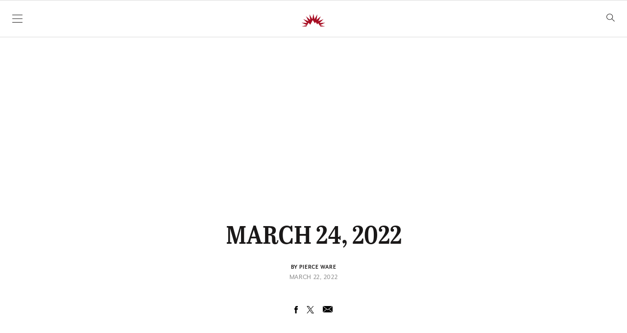

--- FILE ---
content_type: text/html; charset=UTF-8
request_url: https://flatheadbeacon.com/e-editions/03_24_2022/
body_size: 25818
content:
<!doctype html>
<html lang="en">

    <head>
        <meta charset="UTF-8">
        <meta name="viewport" content="width=device-width, initial-scale=1, shrink-to-fit=no">

                <meta name='robots' content='index, follow, max-image-preview:large, max-snippet:-1, max-video-preview:-1' />
	<style>img:is([sizes="auto" i], [sizes^="auto," i]) { contain-intrinsic-size: 3000px 1500px }</style>
	
	<!-- This site is optimized with the Yoast SEO plugin v26.3 - https://yoast.com/wordpress/plugins/seo/ -->
	<title>MARCH 24, 2022 - Flathead Beacon</title>
	<link rel="canonical" href="https://flatheadbeacon.com/e-editions/03_24_2022/" />
	<meta property="og:locale" content="en_US" />
	<meta property="og:type" content="article" />
	<meta property="og:title" content="MARCH 24, 2022 - Flathead Beacon" />
	<meta property="og:url" content="https://flatheadbeacon.com/e-editions/03_24_2022/" />
	<meta property="og:site_name" content="Flathead Beacon" />
	<meta property="article:publisher" content="https://www.facebook.com/FlatheadBeacon" />
	<meta property="og:image" content="https://flatheadbeacon.com/wp-content/uploads/2021/03/fb-social-logo.png" />
	<meta property="og:image:width" content="1500" />
	<meta property="og:image:height" content="1500" />
	<meta property="og:image:type" content="image/png" />
	<script type="application/ld+json" class="yoast-schema-graph">{"@context":"https://schema.org","@graph":[{"@type":"WebPage","@id":"https://flatheadbeacon.com/e-editions/03_24_2022/","url":"https://flatheadbeacon.com/e-editions/03_24_2022/","name":"MARCH 24, 2022 - Flathead Beacon","isPartOf":{"@id":"https://flatheadbeacon.com/#website"},"datePublished":"2022-03-22T17:45:27+00:00","breadcrumb":{"@id":"https://flatheadbeacon.com/e-editions/03_24_2022/#breadcrumb"},"inLanguage":"en-US","potentialAction":[{"@type":"ReadAction","target":["https://flatheadbeacon.com/e-editions/03_24_2022/"]}]},{"@type":"BreadcrumbList","@id":"https://flatheadbeacon.com/e-editions/03_24_2022/#breadcrumb","itemListElement":[{"@type":"ListItem","position":1,"name":"Home","item":"https://flatheadbeacon.com/"},{"@type":"ListItem","position":2,"name":"MARCH 24, 2022"}]},{"@type":"WebSite","@id":"https://flatheadbeacon.com/#website","url":"https://flatheadbeacon.com/","name":"Flathead Beacon","description":"The Flathead Beacon is a weekly print and daily online news source serving Western Montana&#039;s Flathead Valley.","publisher":{"@id":"https://flatheadbeacon.com/#organization"},"potentialAction":[{"@type":"SearchAction","target":{"@type":"EntryPoint","urlTemplate":"https://flatheadbeacon.com/?s={search_term_string}"},"query-input":{"@type":"PropertyValueSpecification","valueRequired":true,"valueName":"search_term_string"}}],"inLanguage":"en-US"},{"@type":"Organization","@id":"https://flatheadbeacon.com/#organization","name":"Flathead Beacon","url":"https://flatheadbeacon.com/","logo":{"@type":"ImageObject","inLanguage":"en-US","@id":"https://flatheadbeacon.com/#/schema/logo/image/","url":"https://flatheadbeacon.com/wp-content/uploads/2016/03/Screen-Shot-2016-03-02-at-11.40.09-AM.png","contentUrl":"https://flatheadbeacon.com/wp-content/uploads/2016/03/Screen-Shot-2016-03-02-at-11.40.09-AM.png","width":195,"height":93,"caption":"Flathead Beacon"},"image":{"@id":"https://flatheadbeacon.com/#/schema/logo/image/"},"sameAs":["https://www.facebook.com/FlatheadBeacon","https://x.com/flatheadbeacon"]}]}</script>
	<!-- / Yoast SEO plugin. -->


<link rel='dns-prefetch' href='//stats.wp.com' />
<link rel='dns-prefetch' href='//cloud.typography.com' />
<link rel='dns-prefetch' href='//use.typekit.net' />
<link rel="alternate" type="application/rss+xml" title="Flathead Beacon &raquo; Feed" href="https://flatheadbeacon.com/feed/" />
<link rel="alternate" type="application/rss+xml" title="Flathead Beacon &raquo; Comments Feed" href="https://flatheadbeacon.com/comments/feed/" />
		<!-- This site uses the Google Analytics by MonsterInsights plugin v9.10.0 - Using Analytics tracking - https://www.monsterinsights.com/ -->
							<script src="//www.googletagmanager.com/gtag/js?id=G-M7QZJLENM0"  data-cfasync="false" data-wpfc-render="false" type="text/javascript" async></script>
			<script data-cfasync="false" data-wpfc-render="false" type="text/javascript">
				var mi_version = '9.10.0';
				var mi_track_user = true;
				var mi_no_track_reason = '';
								var MonsterInsightsDefaultLocations = {"page_location":"https:\/\/flatheadbeacon.com\/e-editions\/03_24_2022\/"};
								MonsterInsightsDefaultLocations.page_location = window.location.href;
								if ( typeof MonsterInsightsPrivacyGuardFilter === 'function' ) {
					var MonsterInsightsLocations = (typeof MonsterInsightsExcludeQuery === 'object') ? MonsterInsightsPrivacyGuardFilter( MonsterInsightsExcludeQuery ) : MonsterInsightsPrivacyGuardFilter( MonsterInsightsDefaultLocations );
				} else {
					var MonsterInsightsLocations = (typeof MonsterInsightsExcludeQuery === 'object') ? MonsterInsightsExcludeQuery : MonsterInsightsDefaultLocations;
				}

								var disableStrs = [
										'ga-disable-G-M7QZJLENM0',
									];

				/* Function to detect opted out users */
				function __gtagTrackerIsOptedOut() {
					for (var index = 0; index < disableStrs.length; index++) {
						if (document.cookie.indexOf(disableStrs[index] + '=true') > -1) {
							return true;
						}
					}

					return false;
				}

				/* Disable tracking if the opt-out cookie exists. */
				if (__gtagTrackerIsOptedOut()) {
					for (var index = 0; index < disableStrs.length; index++) {
						window[disableStrs[index]] = true;
					}
				}

				/* Opt-out function */
				function __gtagTrackerOptout() {
					for (var index = 0; index < disableStrs.length; index++) {
						document.cookie = disableStrs[index] + '=true; expires=Thu, 31 Dec 2099 23:59:59 UTC; path=/';
						window[disableStrs[index]] = true;
					}
				}

				if ('undefined' === typeof gaOptout) {
					function gaOptout() {
						__gtagTrackerOptout();
					}
				}
								window.dataLayer = window.dataLayer || [];

				window.MonsterInsightsDualTracker = {
					helpers: {},
					trackers: {},
				};
				if (mi_track_user) {
					function __gtagDataLayer() {
						dataLayer.push(arguments);
					}

					function __gtagTracker(type, name, parameters) {
						if (!parameters) {
							parameters = {};
						}

						if (parameters.send_to) {
							__gtagDataLayer.apply(null, arguments);
							return;
						}

						if (type === 'event') {
														parameters.send_to = monsterinsights_frontend.v4_id;
							var hookName = name;
							if (typeof parameters['event_category'] !== 'undefined') {
								hookName = parameters['event_category'] + ':' + name;
							}

							if (typeof MonsterInsightsDualTracker.trackers[hookName] !== 'undefined') {
								MonsterInsightsDualTracker.trackers[hookName](parameters);
							} else {
								__gtagDataLayer('event', name, parameters);
							}
							
						} else {
							__gtagDataLayer.apply(null, arguments);
						}
					}

					__gtagTracker('js', new Date());
					__gtagTracker('set', {
						'developer_id.dZGIzZG': true,
											});
					if ( MonsterInsightsLocations.page_location ) {
						__gtagTracker('set', MonsterInsightsLocations);
					}
										__gtagTracker('config', 'G-M7QZJLENM0', {"forceSSL":"true"} );
										window.gtag = __gtagTracker;										(function () {
						/* https://developers.google.com/analytics/devguides/collection/analyticsjs/ */
						/* ga and __gaTracker compatibility shim. */
						var noopfn = function () {
							return null;
						};
						var newtracker = function () {
							return new Tracker();
						};
						var Tracker = function () {
							return null;
						};
						var p = Tracker.prototype;
						p.get = noopfn;
						p.set = noopfn;
						p.send = function () {
							var args = Array.prototype.slice.call(arguments);
							args.unshift('send');
							__gaTracker.apply(null, args);
						};
						var __gaTracker = function () {
							var len = arguments.length;
							if (len === 0) {
								return;
							}
							var f = arguments[len - 1];
							if (typeof f !== 'object' || f === null || typeof f.hitCallback !== 'function') {
								if ('send' === arguments[0]) {
									var hitConverted, hitObject = false, action;
									if ('event' === arguments[1]) {
										if ('undefined' !== typeof arguments[3]) {
											hitObject = {
												'eventAction': arguments[3],
												'eventCategory': arguments[2],
												'eventLabel': arguments[4],
												'value': arguments[5] ? arguments[5] : 1,
											}
										}
									}
									if ('pageview' === arguments[1]) {
										if ('undefined' !== typeof arguments[2]) {
											hitObject = {
												'eventAction': 'page_view',
												'page_path': arguments[2],
											}
										}
									}
									if (typeof arguments[2] === 'object') {
										hitObject = arguments[2];
									}
									if (typeof arguments[5] === 'object') {
										Object.assign(hitObject, arguments[5]);
									}
									if ('undefined' !== typeof arguments[1].hitType) {
										hitObject = arguments[1];
										if ('pageview' === hitObject.hitType) {
											hitObject.eventAction = 'page_view';
										}
									}
									if (hitObject) {
										action = 'timing' === arguments[1].hitType ? 'timing_complete' : hitObject.eventAction;
										hitConverted = mapArgs(hitObject);
										__gtagTracker('event', action, hitConverted);
									}
								}
								return;
							}

							function mapArgs(args) {
								var arg, hit = {};
								var gaMap = {
									'eventCategory': 'event_category',
									'eventAction': 'event_action',
									'eventLabel': 'event_label',
									'eventValue': 'event_value',
									'nonInteraction': 'non_interaction',
									'timingCategory': 'event_category',
									'timingVar': 'name',
									'timingValue': 'value',
									'timingLabel': 'event_label',
									'page': 'page_path',
									'location': 'page_location',
									'title': 'page_title',
									'referrer' : 'page_referrer',
								};
								for (arg in args) {
																		if (!(!args.hasOwnProperty(arg) || !gaMap.hasOwnProperty(arg))) {
										hit[gaMap[arg]] = args[arg];
									} else {
										hit[arg] = args[arg];
									}
								}
								return hit;
							}

							try {
								f.hitCallback();
							} catch (ex) {
							}
						};
						__gaTracker.create = newtracker;
						__gaTracker.getByName = newtracker;
						__gaTracker.getAll = function () {
							return [];
						};
						__gaTracker.remove = noopfn;
						__gaTracker.loaded = true;
						window['__gaTracker'] = __gaTracker;
					})();
									} else {
										console.log("");
					(function () {
						function __gtagTracker() {
							return null;
						}

						window['__gtagTracker'] = __gtagTracker;
						window['gtag'] = __gtagTracker;
					})();
									}
			</script>
							<!-- / Google Analytics by MonsterInsights -->
		<script type="text/javascript">
/* <![CDATA[ */
window._wpemojiSettings = {"baseUrl":"https:\/\/s.w.org\/images\/core\/emoji\/16.0.1\/72x72\/","ext":".png","svgUrl":"https:\/\/s.w.org\/images\/core\/emoji\/16.0.1\/svg\/","svgExt":".svg","source":{"concatemoji":"https:\/\/flatheadbeacon.com\/wp-includes\/js\/wp-emoji-release.min.js?ver=6.8.3"}};
/*! This file is auto-generated */
!function(s,n){var o,i,e;function c(e){try{var t={supportTests:e,timestamp:(new Date).valueOf()};sessionStorage.setItem(o,JSON.stringify(t))}catch(e){}}function p(e,t,n){e.clearRect(0,0,e.canvas.width,e.canvas.height),e.fillText(t,0,0);var t=new Uint32Array(e.getImageData(0,0,e.canvas.width,e.canvas.height).data),a=(e.clearRect(0,0,e.canvas.width,e.canvas.height),e.fillText(n,0,0),new Uint32Array(e.getImageData(0,0,e.canvas.width,e.canvas.height).data));return t.every(function(e,t){return e===a[t]})}function u(e,t){e.clearRect(0,0,e.canvas.width,e.canvas.height),e.fillText(t,0,0);for(var n=e.getImageData(16,16,1,1),a=0;a<n.data.length;a++)if(0!==n.data[a])return!1;return!0}function f(e,t,n,a){switch(t){case"flag":return n(e,"\ud83c\udff3\ufe0f\u200d\u26a7\ufe0f","\ud83c\udff3\ufe0f\u200b\u26a7\ufe0f")?!1:!n(e,"\ud83c\udde8\ud83c\uddf6","\ud83c\udde8\u200b\ud83c\uddf6")&&!n(e,"\ud83c\udff4\udb40\udc67\udb40\udc62\udb40\udc65\udb40\udc6e\udb40\udc67\udb40\udc7f","\ud83c\udff4\u200b\udb40\udc67\u200b\udb40\udc62\u200b\udb40\udc65\u200b\udb40\udc6e\u200b\udb40\udc67\u200b\udb40\udc7f");case"emoji":return!a(e,"\ud83e\udedf")}return!1}function g(e,t,n,a){var r="undefined"!=typeof WorkerGlobalScope&&self instanceof WorkerGlobalScope?new OffscreenCanvas(300,150):s.createElement("canvas"),o=r.getContext("2d",{willReadFrequently:!0}),i=(o.textBaseline="top",o.font="600 32px Arial",{});return e.forEach(function(e){i[e]=t(o,e,n,a)}),i}function t(e){var t=s.createElement("script");t.src=e,t.defer=!0,s.head.appendChild(t)}"undefined"!=typeof Promise&&(o="wpEmojiSettingsSupports",i=["flag","emoji"],n.supports={everything:!0,everythingExceptFlag:!0},e=new Promise(function(e){s.addEventListener("DOMContentLoaded",e,{once:!0})}),new Promise(function(t){var n=function(){try{var e=JSON.parse(sessionStorage.getItem(o));if("object"==typeof e&&"number"==typeof e.timestamp&&(new Date).valueOf()<e.timestamp+604800&&"object"==typeof e.supportTests)return e.supportTests}catch(e){}return null}();if(!n){if("undefined"!=typeof Worker&&"undefined"!=typeof OffscreenCanvas&&"undefined"!=typeof URL&&URL.createObjectURL&&"undefined"!=typeof Blob)try{var e="postMessage("+g.toString()+"("+[JSON.stringify(i),f.toString(),p.toString(),u.toString()].join(",")+"));",a=new Blob([e],{type:"text/javascript"}),r=new Worker(URL.createObjectURL(a),{name:"wpTestEmojiSupports"});return void(r.onmessage=function(e){c(n=e.data),r.terminate(),t(n)})}catch(e){}c(n=g(i,f,p,u))}t(n)}).then(function(e){for(var t in e)n.supports[t]=e[t],n.supports.everything=n.supports.everything&&n.supports[t],"flag"!==t&&(n.supports.everythingExceptFlag=n.supports.everythingExceptFlag&&n.supports[t]);n.supports.everythingExceptFlag=n.supports.everythingExceptFlag&&!n.supports.flag,n.DOMReady=!1,n.readyCallback=function(){n.DOMReady=!0}}).then(function(){return e}).then(function(){var e;n.supports.everything||(n.readyCallback(),(e=n.source||{}).concatemoji?t(e.concatemoji):e.wpemoji&&e.twemoji&&(t(e.twemoji),t(e.wpemoji)))}))}((window,document),window._wpemojiSettings);
/* ]]> */
</script>
<style id='wp-emoji-styles-inline-css' type='text/css'>

	img.wp-smiley, img.emoji {
		display: inline !important;
		border: none !important;
		box-shadow: none !important;
		height: 1em !important;
		width: 1em !important;
		margin: 0 0.07em !important;
		vertical-align: -0.1em !important;
		background: none !important;
		padding: 0 !important;
	}
</style>
<link rel='stylesheet' id='wp-block-library-css' href='https://flatheadbeacon.com/wp-includes/css/dist/block-library/style.min.css?ver=6.8.3' type='text/css' media='all' />
<style id='classic-theme-styles-inline-css' type='text/css'>
/*! This file is auto-generated */
.wp-block-button__link{color:#fff;background-color:#32373c;border-radius:9999px;box-shadow:none;text-decoration:none;padding:calc(.667em + 2px) calc(1.333em + 2px);font-size:1.125em}.wp-block-file__button{background:#32373c;color:#fff;text-decoration:none}
</style>
<link rel='stylesheet' id='mediaelement-css' href='https://flatheadbeacon.com/wp-includes/js/mediaelement/mediaelementplayer-legacy.min.css?ver=4.2.17' type='text/css' media='all' />
<link rel='stylesheet' id='wp-mediaelement-css' href='https://flatheadbeacon.com/wp-includes/js/mediaelement/wp-mediaelement.min.css?ver=6.8.3' type='text/css' media='all' />
<style id='jetpack-sharing-buttons-style-inline-css' type='text/css'>
.jetpack-sharing-buttons__services-list{display:flex;flex-direction:row;flex-wrap:wrap;gap:0;list-style-type:none;margin:5px;padding:0}.jetpack-sharing-buttons__services-list.has-small-icon-size{font-size:12px}.jetpack-sharing-buttons__services-list.has-normal-icon-size{font-size:16px}.jetpack-sharing-buttons__services-list.has-large-icon-size{font-size:24px}.jetpack-sharing-buttons__services-list.has-huge-icon-size{font-size:36px}@media print{.jetpack-sharing-buttons__services-list{display:none!important}}.editor-styles-wrapper .wp-block-jetpack-sharing-buttons{gap:0;padding-inline-start:0}ul.jetpack-sharing-buttons__services-list.has-background{padding:1.25em 2.375em}
</style>
<style id='global-styles-inline-css' type='text/css'>
:root{--wp--preset--aspect-ratio--square: 1;--wp--preset--aspect-ratio--4-3: 4/3;--wp--preset--aspect-ratio--3-4: 3/4;--wp--preset--aspect-ratio--3-2: 3/2;--wp--preset--aspect-ratio--2-3: 2/3;--wp--preset--aspect-ratio--16-9: 16/9;--wp--preset--aspect-ratio--9-16: 9/16;--wp--preset--color--black: #1A1818;--wp--preset--color--cyan-bluish-gray: #abb8c3;--wp--preset--color--white: #FFFFFF;--wp--preset--color--pale-pink: #f78da7;--wp--preset--color--vivid-red: #cf2e2e;--wp--preset--color--luminous-vivid-orange: #ff6900;--wp--preset--color--luminous-vivid-amber: #fcb900;--wp--preset--color--light-green-cyan: #7bdcb5;--wp--preset--color--vivid-green-cyan: #00d084;--wp--preset--color--pale-cyan-blue: #8ed1fc;--wp--preset--color--vivid-cyan-blue: #0693e3;--wp--preset--color--vivid-purple: #9b51e0;--wp--preset--color--red: #A70E23;--wp--preset--color--medium-gray: #888888;--wp--preset--gradient--vivid-cyan-blue-to-vivid-purple: linear-gradient(135deg,rgba(6,147,227,1) 0%,rgb(155,81,224) 100%);--wp--preset--gradient--light-green-cyan-to-vivid-green-cyan: linear-gradient(135deg,rgb(122,220,180) 0%,rgb(0,208,130) 100%);--wp--preset--gradient--luminous-vivid-amber-to-luminous-vivid-orange: linear-gradient(135deg,rgba(252,185,0,1) 0%,rgba(255,105,0,1) 100%);--wp--preset--gradient--luminous-vivid-orange-to-vivid-red: linear-gradient(135deg,rgba(255,105,0,1) 0%,rgb(207,46,46) 100%);--wp--preset--gradient--very-light-gray-to-cyan-bluish-gray: linear-gradient(135deg,rgb(238,238,238) 0%,rgb(169,184,195) 100%);--wp--preset--gradient--cool-to-warm-spectrum: linear-gradient(135deg,rgb(74,234,220) 0%,rgb(151,120,209) 20%,rgb(207,42,186) 40%,rgb(238,44,130) 60%,rgb(251,105,98) 80%,rgb(254,248,76) 100%);--wp--preset--gradient--blush-light-purple: linear-gradient(135deg,rgb(255,206,236) 0%,rgb(152,150,240) 100%);--wp--preset--gradient--blush-bordeaux: linear-gradient(135deg,rgb(254,205,165) 0%,rgb(254,45,45) 50%,rgb(107,0,62) 100%);--wp--preset--gradient--luminous-dusk: linear-gradient(135deg,rgb(255,203,112) 0%,rgb(199,81,192) 50%,rgb(65,88,208) 100%);--wp--preset--gradient--pale-ocean: linear-gradient(135deg,rgb(255,245,203) 0%,rgb(182,227,212) 50%,rgb(51,167,181) 100%);--wp--preset--gradient--electric-grass: linear-gradient(135deg,rgb(202,248,128) 0%,rgb(113,206,126) 100%);--wp--preset--gradient--midnight: linear-gradient(135deg,rgb(2,3,129) 0%,rgb(40,116,252) 100%);--wp--preset--font-size--small: 13px;--wp--preset--font-size--medium: 20px;--wp--preset--font-size--large: 36px;--wp--preset--font-size--x-large: 42px;--wp--preset--spacing--20: 0.44rem;--wp--preset--spacing--30: 0.67rem;--wp--preset--spacing--40: 1rem;--wp--preset--spacing--50: 1.5rem;--wp--preset--spacing--60: 2.25rem;--wp--preset--spacing--70: 3.38rem;--wp--preset--spacing--80: 5.06rem;--wp--preset--shadow--natural: 6px 6px 9px rgba(0, 0, 0, 0.2);--wp--preset--shadow--deep: 12px 12px 50px rgba(0, 0, 0, 0.4);--wp--preset--shadow--sharp: 6px 6px 0px rgba(0, 0, 0, 0.2);--wp--preset--shadow--outlined: 6px 6px 0px -3px rgba(255, 255, 255, 1), 6px 6px rgba(0, 0, 0, 1);--wp--preset--shadow--crisp: 6px 6px 0px rgba(0, 0, 0, 1);}:where(.is-layout-flex){gap: 0.5em;}:where(.is-layout-grid){gap: 0.5em;}body .is-layout-flex{display: flex;}.is-layout-flex{flex-wrap: wrap;align-items: center;}.is-layout-flex > :is(*, div){margin: 0;}body .is-layout-grid{display: grid;}.is-layout-grid > :is(*, div){margin: 0;}:where(.wp-block-columns.is-layout-flex){gap: 2em;}:where(.wp-block-columns.is-layout-grid){gap: 2em;}:where(.wp-block-post-template.is-layout-flex){gap: 1.25em;}:where(.wp-block-post-template.is-layout-grid){gap: 1.25em;}.has-black-color{color: var(--wp--preset--color--black) !important;}.has-cyan-bluish-gray-color{color: var(--wp--preset--color--cyan-bluish-gray) !important;}.has-white-color{color: var(--wp--preset--color--white) !important;}.has-pale-pink-color{color: var(--wp--preset--color--pale-pink) !important;}.has-vivid-red-color{color: var(--wp--preset--color--vivid-red) !important;}.has-luminous-vivid-orange-color{color: var(--wp--preset--color--luminous-vivid-orange) !important;}.has-luminous-vivid-amber-color{color: var(--wp--preset--color--luminous-vivid-amber) !important;}.has-light-green-cyan-color{color: var(--wp--preset--color--light-green-cyan) !important;}.has-vivid-green-cyan-color{color: var(--wp--preset--color--vivid-green-cyan) !important;}.has-pale-cyan-blue-color{color: var(--wp--preset--color--pale-cyan-blue) !important;}.has-vivid-cyan-blue-color{color: var(--wp--preset--color--vivid-cyan-blue) !important;}.has-vivid-purple-color{color: var(--wp--preset--color--vivid-purple) !important;}.has-black-background-color{background-color: var(--wp--preset--color--black) !important;}.has-cyan-bluish-gray-background-color{background-color: var(--wp--preset--color--cyan-bluish-gray) !important;}.has-white-background-color{background-color: var(--wp--preset--color--white) !important;}.has-pale-pink-background-color{background-color: var(--wp--preset--color--pale-pink) !important;}.has-vivid-red-background-color{background-color: var(--wp--preset--color--vivid-red) !important;}.has-luminous-vivid-orange-background-color{background-color: var(--wp--preset--color--luminous-vivid-orange) !important;}.has-luminous-vivid-amber-background-color{background-color: var(--wp--preset--color--luminous-vivid-amber) !important;}.has-light-green-cyan-background-color{background-color: var(--wp--preset--color--light-green-cyan) !important;}.has-vivid-green-cyan-background-color{background-color: var(--wp--preset--color--vivid-green-cyan) !important;}.has-pale-cyan-blue-background-color{background-color: var(--wp--preset--color--pale-cyan-blue) !important;}.has-vivid-cyan-blue-background-color{background-color: var(--wp--preset--color--vivid-cyan-blue) !important;}.has-vivid-purple-background-color{background-color: var(--wp--preset--color--vivid-purple) !important;}.has-black-border-color{border-color: var(--wp--preset--color--black) !important;}.has-cyan-bluish-gray-border-color{border-color: var(--wp--preset--color--cyan-bluish-gray) !important;}.has-white-border-color{border-color: var(--wp--preset--color--white) !important;}.has-pale-pink-border-color{border-color: var(--wp--preset--color--pale-pink) !important;}.has-vivid-red-border-color{border-color: var(--wp--preset--color--vivid-red) !important;}.has-luminous-vivid-orange-border-color{border-color: var(--wp--preset--color--luminous-vivid-orange) !important;}.has-luminous-vivid-amber-border-color{border-color: var(--wp--preset--color--luminous-vivid-amber) !important;}.has-light-green-cyan-border-color{border-color: var(--wp--preset--color--light-green-cyan) !important;}.has-vivid-green-cyan-border-color{border-color: var(--wp--preset--color--vivid-green-cyan) !important;}.has-pale-cyan-blue-border-color{border-color: var(--wp--preset--color--pale-cyan-blue) !important;}.has-vivid-cyan-blue-border-color{border-color: var(--wp--preset--color--vivid-cyan-blue) !important;}.has-vivid-purple-border-color{border-color: var(--wp--preset--color--vivid-purple) !important;}.has-vivid-cyan-blue-to-vivid-purple-gradient-background{background: var(--wp--preset--gradient--vivid-cyan-blue-to-vivid-purple) !important;}.has-light-green-cyan-to-vivid-green-cyan-gradient-background{background: var(--wp--preset--gradient--light-green-cyan-to-vivid-green-cyan) !important;}.has-luminous-vivid-amber-to-luminous-vivid-orange-gradient-background{background: var(--wp--preset--gradient--luminous-vivid-amber-to-luminous-vivid-orange) !important;}.has-luminous-vivid-orange-to-vivid-red-gradient-background{background: var(--wp--preset--gradient--luminous-vivid-orange-to-vivid-red) !important;}.has-very-light-gray-to-cyan-bluish-gray-gradient-background{background: var(--wp--preset--gradient--very-light-gray-to-cyan-bluish-gray) !important;}.has-cool-to-warm-spectrum-gradient-background{background: var(--wp--preset--gradient--cool-to-warm-spectrum) !important;}.has-blush-light-purple-gradient-background{background: var(--wp--preset--gradient--blush-light-purple) !important;}.has-blush-bordeaux-gradient-background{background: var(--wp--preset--gradient--blush-bordeaux) !important;}.has-luminous-dusk-gradient-background{background: var(--wp--preset--gradient--luminous-dusk) !important;}.has-pale-ocean-gradient-background{background: var(--wp--preset--gradient--pale-ocean) !important;}.has-electric-grass-gradient-background{background: var(--wp--preset--gradient--electric-grass) !important;}.has-midnight-gradient-background{background: var(--wp--preset--gradient--midnight) !important;}.has-small-font-size{font-size: var(--wp--preset--font-size--small) !important;}.has-medium-font-size{font-size: var(--wp--preset--font-size--medium) !important;}.has-large-font-size{font-size: var(--wp--preset--font-size--large) !important;}.has-x-large-font-size{font-size: var(--wp--preset--font-size--x-large) !important;}
:where(.wp-block-post-template.is-layout-flex){gap: 1.25em;}:where(.wp-block-post-template.is-layout-grid){gap: 1.25em;}
:where(.wp-block-columns.is-layout-flex){gap: 2em;}:where(.wp-block-columns.is-layout-grid){gap: 2em;}
:root :where(.wp-block-pullquote){font-size: 1.5em;line-height: 1.6;}
</style>
<link rel='stylesheet' id='wp-polls-css' href='https://flatheadbeacon.com/wp-content/plugins/wp-polls/polls-css.css?ver=2.77.3' type='text/css' media='all' />
<style id='wp-polls-inline-css' type='text/css'>
.wp-polls .pollbar {
	margin: 1px;
	font-size: 8px;
	line-height: 10px;
	height: 10px;
	background: #A70E23;
	border: 1px solid #210307;
}

</style>
<link rel='stylesheet' id='typographyFonts-css' href='//cloud.typography.com/6611874/7804612/css/fonts.css?ver=6.8.3' type='text/css' media='all' />
<link rel='stylesheet' id='typekitFonts-css' href='//use.typekit.net/ryh1euu.css?ver=6.8.3' type='text/css' media='all' />
<link rel='stylesheet' id='vessel-stylesheet-css' href='https://flatheadbeacon.com/wp-content/themes/vessel/assets/css/style.css?ver=1761948742' type='text/css' media='all' />
<script type="text/javascript" src="https://flatheadbeacon.com/wp-content/plugins/google-analytics-for-wordpress/assets/js/frontend-gtag.min.js?ver=9.10.0" id="monsterinsights-frontend-script-js" async="async" data-wp-strategy="async"></script>
<script data-cfasync="false" data-wpfc-render="false" type="text/javascript" id='monsterinsights-frontend-script-js-extra'>/* <![CDATA[ */
var monsterinsights_frontend = {"js_events_tracking":"true","download_extensions":"doc,pdf,ppt,zip,xls,docx,pptx,xlsx","inbound_paths":"[]","home_url":"https:\/\/flatheadbeacon.com","hash_tracking":"false","v4_id":"G-M7QZJLENM0"};/* ]]> */
</script>
<script type="text/javascript" src="https://flatheadbeacon.com/wp-includes/js/jquery/jquery.min.js?ver=3.7.1" id="jquery-core-js"></script>
<script type="text/javascript" src="https://flatheadbeacon.com/wp-includes/js/jquery/jquery-migrate.min.js?ver=3.4.1" id="jquery-migrate-js"></script>
<link rel="https://api.w.org/" href="https://flatheadbeacon.com/wp-json/" /><link rel='shortlink' href='https://flatheadbeacon.com/?p=101977' />
<link rel="alternate" title="oEmbed (JSON)" type="application/json+oembed" href="https://flatheadbeacon.com/wp-json/oembed/1.0/embed?url=https%3A%2F%2Fflatheadbeacon.com%2Fe-editions%2F03_24_2022%2F" />
<link rel="alternate" title="oEmbed (XML)" type="text/xml+oembed" href="https://flatheadbeacon.com/wp-json/oembed/1.0/embed?url=https%3A%2F%2Fflatheadbeacon.com%2Fe-editions%2F03_24_2022%2F&#038;format=xml" />
	<style>img#wpstats{display:none}</style>
		<meta name="mobile-web-app-capable" content="yes">
<meta name="apple-mobile-web-app-capable" content="yes">
<meta name="apple-mobile-web-app-title" content="Flathead Beacon - The Flathead Beacon is a weekly print and daily online news source serving Western Montana&#039;s Flathead Valley.">
		<style>
			.algolia-search-highlight {
				background-color: #fffbcc;
				border-radius: 2px;
				font-style: normal;
			}
		</style>
		
        <!-- Scripts -->
        <script src="https://cdn.jsdelivr.net/gh/alpinejs/alpine@v2.8.0/dist/alpine.min.js" defer></script>
        <script nomodule src="https://cdn.jsdelivr.net/gh/alpinejs/alpine@v2.x.x/dist/alpine-ie11.min.js" defer></script>

        <!-- DFP Ads -->
        <script async src="https://securepubads.g.doubleclick.net/tag/js/gpt.js"></script>
                <!-- Beacon Ad Changes - 2021-04-27 -->
                 <script>
            // DFP
            var googletag = googletag || {};
            googletag.cmd = googletag.cmd || [];
            var gptAdSlots = [];
            googletag.cmd.push(function () {

                var rosAdSizes = googletag.sizeMapping()
                        .addSize([1024, 0], [970, 250])
                        .addSize([768, 0], [728, 90])
                        .addSize([512, 0], [512, 512])
                        .addSize([0, 0], [320, 320])
                        //.addSize([0, 0], [320, 50])
                        .build();
                    gptAdSlots[0] = googletag.defineSlot('/1205862/beacon_ros_slot1_leaderboard', [
                        [320, 320],
                        [512, 512],
                        [970, 250],
                        [728, 90]
                    ], 'div-gpt-ad-1611960888326-0').defineSizeMapping(rosAdSizes).addService(googletag.pubads());
                    gptAdSlots[1] = googletag.defineSlot('/1205862/beacon_ros_slot2', [
                        [320, 320],
                        [512, 512],
                        [970, 250],
                        [728, 90]
                    ], 'div-gpt-ad-1611961274848-0').defineSizeMapping(rosAdSizes).addService(googletag.pubads());
                    gptAdSlots[2] = googletag.defineSlot('/1205862/beacon_ros_slot3', [
                        [320, 320],
                        [512, 512],
                        [970, 250],
                        [728, 90]
                    ], 'div-gpt-ad-1611962069096-0').defineSizeMapping(rosAdSizes).addService(googletag.pubads());
                    gptAdSlots[3] = googletag.defineSlot('/1205862/beacon_ros_slot4', [
                        [320, 320],
                        [512, 512],
                        [970, 250],
                        [728, 90]
                    ], 'div-gpt-ad-1611962331943-0').defineSizeMapping(rosAdSizes).addService(googletag.pubads());
                    var sidebarAdSizes = googletag.sizeMapping()
                            .addSize([1024, 0], [300, 600])
                            .addSize([0, 0], [])
                            .build();

                    gptAdSlots[4] = googletag.defineSlot('/1205862/FlatheadMedia_HalfPage_ROS', [300, 600], 'div-gpt-ad-1464884580983-0').defineSizeMapping(sidebarAdSizes).addService(googletag.pubads());

                // NEW INIT
                googletag.pubads().enableSingleRequest();
                googletag.pubads().collapseEmptyDivs();
                googletag.pubads().setTargeting('Category', []).setTargeting('Article', []);
                googletag.enableServices();

            });

            if (window.addEventListener) {
                window.addEventListener("resize", browserResize);
            } else if (window.attachEvent) {
                window.attachEvent("onresize", browserResize);
            }
            var InitialResize = window.innerWidth;

            function browserResize() {
                var afterResize = window.innerWidth;
                if (
                        (InitialResize < (1024) && afterResize >= (1024)) ||
                        (InitialResize >= (1024) && afterResize < (1024)) ||
                        (InitialResize < (768) && afterResize >= (768)) ||
                        (InitialResize >= (768) && afterResize < (768)) ||
                        (InitialResize < (512) && afterResize >= (512)) ||
                        (InitialResize >= (512) && afterResize < (512)) ||
                        (InitialResize < (320) && afterResize >= (320)) ||
                        (InitialResize >= (320) && afterResize < (320))
                        )
                {
                    InitialResize = afterResize;
                    // console.log( InitialResize = afterResize );

                    googletag.cmd.push(function () {
                        googletag.pubads().refresh([gptAdSlots[0]]);
                        googletag.pubads().refresh([gptAdSlots[1]]);
                        googletag.pubads().refresh([gptAdSlots[2]]);
                        googletag.pubads().refresh([gptAdSlots[3]]);
                        googletag.pubads().refresh([gptAdSlots[4]]);
                        googletag.pubads().refresh([gptAdSlots[6]]);
                    });

                }

            }
        </script>
        <!-- Facebook Pixel Code -->
        <script>
            !function (f, b, e, v, n, t, s)
            {
                if (f.fbq)
                    return;
                n = f.fbq = function () {
                    n.callMethod ?
                            n.callMethod.apply(n, arguments) : n.queue.push(arguments)
                };
                if (!f._fbq)
                    f._fbq = n;
                n.push = n;
                n.loaded = !0;
                n.version = '2.0';
                n.queue = [];
                t = b.createElement(e);
                t.async = !0;
                t.src = v;
                s = b.getElementsByTagName(e)[0];
                s.parentNode.insertBefore(t, s)
            }(window, document, 'script',
                    'https://connect.facebook.net/en_US/fbevents.js');
            fbq('init', '175068141247464');
            fbq('track', 'PageView');
        </script>
    <noscript><img height="1" width="1" style="display:none"
                   src="https://www.facebook.com/tr?id=175068141247464&ev=PageView&noscript=1"
                   /></noscript>
    <!-- End Facebook Pixel Code -->
</head>


<!-- Sectioning Guidelines -->
<!-- https://developer.mozilla.org/en-US/docs/Web/Guide/HTML/Using_HTML_sections_and_outlines -->

<body class="wp-singular e_editions-template-default single single-e_editions postid-101977 wp-embed-responsive wp-theme-vessel antialiased bg-white text-gray-900 page-loading" id="top">

    <!-- ############################ -->
    <!--          HOME AD 1           -->
    <!-- ############################ -->

    
    <!-- ############################ -->
    <!--            HEADER            -->
    <!-- ############################ -->

    <div class="border-gray-200 border-b xl:border-t px-6">

        <header>

            <!-- Top Header -->
            <div class="py-5 flex relative max-w-2xl mx-auto h-auto box-content">

                <div class="w-1/3 flex flex-col justify-center">

                    <a href="#main" class="sr-only focus:not-sr-only focus:absolute focus:p-2 xl:focus:px-4 bg-red-500 text-white tracking-wide font-semibold leading-19px uppercase border border-transparent rounded focus:outline-none focus:shadow-outline-red focus:border-red-500 z-40">
                        Skip to content
                    </a>

                    <div class="flex items-center">

                        <div x-data="{ open: false, accessibility: false }" x-on:keydown.window.tab="accessibility = true" x-on:keydown.window.shift.arrow-left="open = !open, accessibility = true, returnToTop()" @keydown.window.escape="open = false" @click.away="open = false" class="relative">

                            <!-- Lines/Hamburger -->
                            <button type="button" @click="open = !open" aria-haspopup="true" x-bind:aria-expanded="open" aria-expanded="true" id="navigation-menu" class="flex items-center -ml-2 p-2 border border-transparent rounded focus:outline-none focus:shadow-outline-red focus:border-red-500 active:bg-gray-50 active:text-gray-800" aria-label="Open flyout menu">
                                <svg xmlns="http://www.w3.org/2000/svg" width="20.577" height="16" viewBox="0 0 20.577 16">
                                <g fill="none" stroke="#1a1818" stroke-linecap="round">
                                <path data-name="Line 1" d="M.5.5h19.577" />
                                <path data-name="Line 2" d="M.5 8h19.577" />
                                <path data-name="Line 3" d="M.5 15.5h19.577" />
                                </g>
                                </svg>
                            </button>

                            <div x-show="open" x-description="Navigation panel, show/hide based on menu state." x-transition:enter="transition ease-out duration-100" x-transition:enter-start="transform opacity-0 scale-95" x-transition:enter-end="transform opacity-100 scale-100" x-transition:leave="transition ease-in duration-75" x-transition:leave-start="transform opacity-100 scale-100" x-transition:leave-end="transform opacity-0 scale-95" class="origin-top-left z-40 fixed left-0 top-0 w-full md:h-auto lg:absolute lg:-left-5 lg:-top-4 lg:w-768px" id="flyout_menu" x-cloak>

                                <div class="overflow-auto overscroll-contain scrolling-touch border border-gray-900 h-screen max-h-screen md:h-auto bg-white shadow-xs">

                                    <div x-show="accessibility" x-description="Accessibility Menu Help" class="bg-red-500 w-full py-2 px-4 text-white text-center font-semibold" x-cloak>
                                        Press <span class="bg-white rounded text-red-500 p-1 ml-2">shift</span> + <span class="bg-white rounded text-red-500 py-1 px-2 mr-2">◄</span> to open this menu
                                    </div>

                                    <div class="p-4" role="menu" aria-orientation="vertical" aria-labelledby="navigation-menu">

                                        <div class="relative flex items-center border-gray-200 border-b pb-3 mx-2">
                                            <button type="button" @click="open = false" class="-ml-2 p-2 border border-transparent rounded focus:outline-none focus:shadow-outline-red focus:border-red-500" aria-label="Close flyout menu">
                                                <!-- Close Icon -->
                                                <svg xmlns="http://www.w3.org/2000/svg" class="" width="16" height="16" viewBox="0 0 16 16" fill="none">
                                                <path d="M1 1l13.843 13.843M1 14.843L14.843 1" stroke="#1A1818" stroke-linecap="round" />
                                                </svg>
                                            </button>
                                            <div class="flex-grow text-right">
                                                                                                                                                <a href="https://flatheadbeacon.com/support/?utm_source=website&utm_medium=button&utm_campaign=menu" class="-mr-2 p-2 text-red-500 text-sm border border-transparent rounded focus:outline-none focus:shadow-outline-red focus:border-red-500">Support Our Work</a>
                                            </div>
                                        </div>

                                                                                    <div class="flex flex-wrap py-4">
                                                <a href="https://flatheadbeacon.com/section/news-features/" class="w-1/2 md:w-1/3 block truncate p-2 my-1 mx-0 text-sm leading-5 text-gray-700 hover:text-red-500 border border-transparent rounded focus:outline-none focus:shadow-outline-red focus:border-red-500 focus:text-red-500 transition-color duration-300 ease-in-out" role="menuitem">News &amp; Features</a>
<a href="https://flatheadbeacon.com/section/outdoors/" class="w-1/2 md:w-1/3 block truncate p-2 my-1 mx-0 text-sm leading-5 text-gray-700 hover:text-red-500 border border-transparent rounded focus:outline-none focus:shadow-outline-red focus:border-red-500 focus:text-red-500 transition-color duration-300 ease-in-out" role="menuitem">Outdoors</a>
<a href="https://flatheadbeacon.com/section/sports/" class="w-1/2 md:w-1/3 block truncate p-2 my-1 mx-0 text-sm leading-5 text-gray-700 hover:text-red-500 border border-transparent rounded focus:outline-none focus:shadow-outline-red focus:border-red-500 focus:text-red-500 transition-color duration-300 ease-in-out" role="menuitem">Sports</a>
<a href="https://flatheadbeacon.com/section/arts-entertainment/" class="w-1/2 md:w-1/3 block truncate p-2 my-1 mx-0 text-sm leading-5 text-gray-700 hover:text-red-500 border border-transparent rounded focus:outline-none focus:shadow-outline-red focus:border-red-500 focus:text-red-500 transition-color duration-300 ease-in-out" role="menuitem">Arts</a>
<a href="https://flatheadbeacon.com/section/opinion/" class="w-1/2 md:w-1/3 block truncate p-2 my-1 mx-0 text-sm leading-5 text-gray-700 hover:text-red-500 border border-transparent rounded focus:outline-none focus:shadow-outline-red focus:border-red-500 focus:text-red-500 transition-color duration-300 ease-in-out" role="menuitem">Opinion</a>
<a href="https://www.flatheadevents.net/" class="w-1/2 md:w-1/3 block truncate p-2 my-1 mx-0 text-sm leading-5 text-gray-700 hover:text-red-500 border border-transparent rounded focus:outline-none focus:shadow-outline-red focus:border-red-500 focus:text-red-500 transition-color duration-300 ease-in-out" role="menuitem">Events</a>
<a href="/newsletters/" class="w-1/2 md:w-1/3 block truncate p-2 my-1 mx-0 text-sm leading-5 text-gray-700 hover:text-red-500 border border-transparent rounded focus:outline-none focus:shadow-outline-red focus:border-red-500 focus:text-red-500 transition-color duration-300 ease-in-out" role="menuitem">Daily Roundup</a>
<a href="https://flatheadbeacon.com/newsletter/" class="w-1/2 md:w-1/3 block truncate p-2 my-1 mx-0 text-sm leading-5 text-gray-700 hover:text-red-500 border border-transparent rounded focus:outline-none focus:shadow-outline-red focus:border-red-500 focus:text-red-500 transition-color duration-300 ease-in-out" role="menuitem">Newsletters</a>
<a href="https://glaciernationalparkprints.com/" class="w-1/2 md:w-1/3 block truncate p-2 my-1 mx-0 text-sm leading-5 text-gray-700 hover:text-red-500 border border-transparent rounded focus:outline-none focus:shadow-outline-red focus:border-red-500 focus:text-red-500 transition-color duration-300 ease-in-out" role="menuitem">Glacier Park Prints</a>
<a href="https://flatheadbeacon.com/section/flathead-living-magazine/" class="w-1/2 md:w-1/3 block truncate p-2 my-1 mx-0 text-sm leading-5 text-gray-700 hover:text-red-500 border border-transparent rounded focus:outline-none focus:shadow-outline-red focus:border-red-500 focus:text-red-500 transition-color duration-300 ease-in-out" role="menuitem">Flathead Living</a>
<a href="/latest-glacier-journal/" class="w-1/2 md:w-1/3 block truncate p-2 my-1 mx-0 text-sm leading-5 text-gray-700 hover:text-red-500 border border-transparent rounded focus:outline-none focus:shadow-outline-red focus:border-red-500 focus:text-red-500 transition-color duration-300 ease-in-out" role="menuitem">Glacier Journal</a>
<a href="https://flatheadbeacon.com/section/sponsored/" class="w-1/2 md:w-1/3 block truncate p-2 my-1 mx-0 text-sm leading-5 text-gray-700 hover:text-red-500 border border-transparent rounded focus:outline-none focus:shadow-outline-red focus:border-red-500 focus:text-red-500 transition-color duration-300 ease-in-out" role="menuitem">Sponsored</a>
<a href="https://flatheadbeacon.com/section/police-blotter/" class="w-1/2 md:w-1/3 block truncate p-2 my-1 mx-0 text-sm leading-5 text-gray-700 hover:text-red-500 border border-transparent rounded focus:outline-none focus:shadow-outline-red focus:border-red-500 focus:text-red-500 transition-color duration-300 ease-in-out" role="menuitem">Police Blotter</a>
<a href="https://flatheadbeacon.com/polls/" class="w-1/2 md:w-1/3 block truncate p-2 my-1 mx-0 text-sm leading-5 text-gray-700 hover:text-red-500 border border-transparent rounded focus:outline-none focus:shadow-outline-red focus:border-red-500 focus:text-red-500 transition-color duration-300 ease-in-out" role="menuitem">Reader Poll</a>
<a href="/galleries/" class="w-1/2 md:w-1/3 block truncate p-2 my-1 mx-0 text-sm leading-5 text-gray-700 hover:text-red-500 border border-transparent rounded focus:outline-none focus:shadow-outline-red focus:border-red-500 focus:text-red-500 transition-color duration-300 ease-in-out" role="menuitem">Photos &#038; Video</a>
<a href="https://flatheadbeacon.com/previous-editions/" class="w-1/2 md:w-1/3 block truncate p-2 my-1 mx-0 text-sm leading-5 text-gray-700 hover:text-red-500 border border-transparent rounded focus:outline-none focus:shadow-outline-red focus:border-red-500 focus:text-red-500 transition-color duration-300 ease-in-out" role="menuitem">Recent Publications</a>
<a href="/public-notices/" class="w-1/2 md:w-1/3 block truncate p-2 my-1 mx-0 text-sm leading-5 text-gray-700 hover:text-red-500 border border-transparent rounded focus:outline-none focus:shadow-outline-red focus:border-red-500 focus:text-red-500 transition-color duration-300 ease-in-out" role="menuitem">Public Notices</a>
<a href="/section/podcasts/" class="w-1/2 md:w-1/3 block truncate p-2 my-1 mx-0 text-sm leading-5 text-gray-700 hover:text-red-500 border border-transparent rounded focus:outline-none focus:shadow-outline-red focus:border-red-500 focus:text-red-500 transition-color duration-300 ease-in-out" role="menuitem">Podcasts</a>
<a href="https://flatheadbeacon.com/about-us/" class="w-1/2 md:w-1/3 block truncate p-2 my-1 mx-0 text-sm leading-5 text-gray-700 hover:text-red-500 border border-transparent rounded focus:outline-none focus:shadow-outline-red focus:border-red-500 focus:text-red-500 transition-color duration-300 ease-in-out" role="menuitem">About Us</a>
<a href="/advertise/" class="w-1/2 md:w-1/3 block truncate p-2 my-1 mx-0 text-sm leading-5 text-gray-700 hover:text-red-500 border border-transparent rounded focus:outline-none focus:shadow-outline-red focus:border-red-500 focus:text-red-500 transition-color duration-300 ease-in-out" role="menuitem">Advertise</a>
<a href="https://flatheadbeacon.com/contact/" class="w-1/2 md:w-1/3 block truncate p-2 my-1 mx-0 text-sm leading-5 text-gray-700 hover:text-red-500 border border-transparent rounded focus:outline-none focus:shadow-outline-red focus:border-red-500 focus:text-red-500 transition-color duration-300 ease-in-out" role="menuitem">Contact Us</a>
                                            </div>
                                        
                                        <div class="flex justify-center border-gray-200 border-t pt-4 mx-2">

                                            
    <!-- Instagram -->
    <a href="http://instagram.com/flatheadbeacon" target="_blank" class="m-0 p-2 group border border-transparent rounded focus:outline-none focus:shadow-outline-red focus:border-red-500">
      <svg xmlns="http://www.w3.org/2000/svg" class="text-gray-900 group-hover:text-red-500 group-focus:text-red-500" width="15.118" height="15.118" viewBox="0 0 15.118 15.118">
        <g fill="currentColor">
          <circle cx="2.525" cy="2.525" transform="translate(5.034 5.034)" r="2.525" />
          <path d="M10.998 0H4.12A4.12 4.12 0 000 4.12v6.878a4.12 4.12 0 004.12 4.12h6.878a4.12 4.12 0 004.12-4.12V4.12A4.12 4.12 0 0010.998 0zM7.559 11.779a4.22 4.22 0 114.22-4.22 4.22 4.22 0 01-4.22 4.22zm5.055-8.446a.828.828 0 11.828-.828.828.828 0 01-.833.828z" />
        </g>
      </svg>
    </a>

  
    <!-- Facebook -->
    <a href="https://www.facebook.com/FlatheadBeacon" target="_blank" class="m-0 p-2 group border border-transparent rounded focus:outline-none focus:shadow-outline-red focus:border-red-500">
      <svg xmlns="http://www.w3.org/2000/svg" class="text-gray-900 group-hover:text-red-500 group-focus:text-red-500" width="7.119" height="15.221" viewBox="0 0 7.119 15.221">
        <path d="M4.699 4.559V3.337a.64.64 0 01.669-.727h1.709V0H4.724a2.96 2.96 0 00-3.2 3.188v1.371H.004v3.048H1.54v7.615h3.044V7.607h2.255l.1-1.2.182-1.85z" fill="currentColor" fill-rule="evenodd" />
      </svg>
    </a>

  
    <!-- Twitter -->
    <a href="https://twitter.com/flatheadbeacon" target="_blank" class="m-0 p-2 group border border-transparent rounded focus:outline-none focus:shadow-outline-red focus:border-red-500 fb-social-icons">
<!--            <svg xmlns="http://www.w3.org/2000/svg" class="text-gray-900 group-hover:text-red-500 group-focus:text-red-500" width="18.461" height="14.767" viewBox="0 0 18.461 14.767">
                <path d="M18.461 1.752a8.078 8.078 0 01-2.172.591A3.736 3.736 0 0017.96.275a7.712 7.712 0 01-2.413.911A3.775 3.775 0 0012.774.005a3.763 3.763 0 00-3.785 3.724 3.9 3.9 0 00.111.851A10.752 10.752 0 011.291.685a3.762 3.762 0 00-.52 1.872 3.726 3.726 0 001.681 3.1 3.665 3.665 0 01-1.711-.461v.05a3.526 3.526 0 00.26 1.341 3.776 3.776 0 002.784 2.3 3.725 3.725 0 01-1 .14 3.372 3.372 0 01-.711-.08 3.819 3.819 0 003.535 2.6 7.66 7.66 0 01-4.7 1.592c-.31 0-.6-.02-.911-.05a10.93 10.93 0 005.807 1.672 10.536 10.536 0 0010.521-8.349 10.242 10.242 0 00.25-2.252v-.481a7.831 7.831 0 001.882-1.932z" fill="currentColor" fill-rule="evenodd" />
            </svg>-->
            <svg width="15px" height="15px" viewBox="0 0 1200 1227" fill="none" xmlns="http://www.w3.org/2000/svg" class="text-gray-900 group-hover:text-red-500 group-focus:text-red-500">
                <path d="M714.163 519.284L1160.89 0H1055.03L667.137 450.887L357.328 0H0L468.492 681.821L0 1226.37H105.866L515.491 750.218L842.672 1226.37H1200L714.137 519.284H714.163ZM569.165 687.828L521.697 619.934L144.011 79.6944H306.615L611.412 515.685L658.88 583.579L1055.08 1150.3H892.476L569.165 687.854V687.828Z" fill="#000000"/>
            </svg>

        </a>

  <a href="https://apple.news/T90n6mW2RR_imD5OPo4rSzw" target="_blank" alt="Apple News" class="m-0 p-2 group border border-transparent rounded focus:outline-none focus:shadow-outline-red focus:border-red-500 fb-social-icons">
      <svg version="1.1" id="Apple_News_App_Icon_blk" class="text-gray-900 group-hover:text-red-500 group-focus:text-red-500" xmlns="http://www.w3.org/2000/svg" xmlns:xlink="http://www.w3.org/1999/xlink"
           x="0px" y="0px" width="16px" height="16px" viewBox="0 0 361 361" style="enable-background:new 0 0 361 361;"
           xml:space="preserve" alt="Apple News">
          <path d="M359.99652,112.58435c0-4.29785,0.00348-8.59747-0.02289-12.89532c-0.02283-3.62109-0.065-7.24042-0.16168-10.86151
                c-0.21448-7.88733-0.67847-15.8432-2.08112-23.64435c-1.42365-7.9137-3.74548-15.27893-7.40674-22.46838
                c-3.5979-7.06635-8.29962-13.53162-13.90826-19.13904c-5.60693-5.60565-12.07507-10.30426-19.14264-13.90253
                c-7.19403-3.6615-14.56567-5.98535-22.48566-7.40741c-7.80048-1.401-15.75562-1.86505-23.64398-2.07776
                c-3.62073-0.09845-7.24152-0.14062-10.86401-0.16168C255.98029,0,251.68109,0.00171,247.38013,0.00171L197.99182,0h-36.01611
                l-49.36902,0.00348c-4.29742,0-8.59668-0.00348-12.8941,0.02289c-3.62079,0.02283-7.23981,0.065-10.86053,0.16168
                c-7.8866,0.21448-15.8418,0.67853-23.64221,2.0813C57.29688,3.69318,49.93231,6.0152,42.74347,9.67676
                c-7.06573,3.59821-13.5304,8.30035-19.13733,13.90955C18.00098,29.19373,13.3028,35.66248,9.7049,42.73065
                c-3.66119,7.1947-5.9848,14.56696-7.40674,22.48767c-1.40088,7.80121-1.86493,15.75702-2.07758,23.64612
                c-0.09845,3.62109-0.14062,7.24219-0.16168,10.86505c-0.02637,4.29956-0.02466,8.59918-0.02466,12.90057l-0.00171,49.39276
                L0,198.00964l0.00348,49.37347c0,4.29785-0.00348,8.59747,0.02289,12.89532c0.02283,3.62109,0.065,7.24042,0.16168,10.86151
                c0.21448,7.88733,0.67847,15.84314,2.08112,23.64435c1.42365,7.91364,3.74548,15.27887,7.40674,22.46832
                c3.5979,7.06641,8.29962,13.53168,13.90826,19.1391c5.60693,5.60565,12.07507,10.30426,19.14264,13.90253
                c7.19403,3.6615,14.56567,5.98535,22.48566,7.40741c7.80048,1.401,15.75562,1.86505,23.64398,2.07776
                c3.62073,0.09845,7.24152,0.14062,10.86401,0.16168c4.29926,0.02637,8.59845,0.02466,12.89941,0.02466l49.38831,0.00171
                L198.05682,360l49.36896-0.00354c4.29749,0,8.59668,0.00354,12.89417-0.02283c3.62079-0.02289,7.23975-0.06506,10.86053-0.16174
                c7.8866-0.21442,15.84174-0.67853,23.64221-2.08124c7.91296-1.42383,15.27753-3.74591,22.46631-7.40741
                c7.0658-3.59827,13.53046-8.30042,19.13733-13.90961c5.60516-5.60742,10.30341-12.07617,13.90131-19.14429
                c3.66119-7.19476,5.9848-14.56702,7.40674-22.48773c1.40088-7.80115,1.86487-15.75702,2.07758-23.64606
                c0.09839-3.62109,0.14062-7.24219,0.16168-10.86505c0.02637-4.29962,0.0246-8.59924,0.0246-12.90057L360,197.97711v-36.01935
                L359.99652,112.58435z M192.35278,76.875h62.67316l8.56824,0.00031c0.74597,0,1.49194-0.00037,2.23792,0.00415
                c0.62836,0.00391,1.25659,0.01111,1.88483,0.02808c1.36823,0.03699,2.74854,0.11761,4.10162,0.3609
                c1.37402,0.24695,2.65289,0.65021,3.90118,1.28601c1.22614,0.62463,2.34808,1.44043,3.32098,2.41382
                c0.97296,0.97339,1.78851,2.09613,2.41284,3.32312c0.63513,1.24829,1.03802,2.52704,1.28485,3.90088
                c0.24335,1.35437,0.32404,2.73572,0.36096,4.10529c0.01703,0.62848,0.02429,1.25702,0.02808,1.88568
                c0.00452,0.74634,0.00421,1.49268,0.00421,2.23895l0.00024,8.57245v62.66766c0,1.80176-2.42157,2.39001-3.24384,0.78693
                c-19.6405-38.29102-50.03455-68.68787-88.32208-88.33002C189.96301,79.29681,190.55121,76.875,192.35278,76.875z M167.67975,283.125
                h-62.67316l-8.5683-0.00031c-0.74591,0-1.49188,0.00031-2.23785-0.00421c-0.62836-0.00385-1.25659-0.01111-1.88483-0.02802
                c-1.36829-0.03705-2.7486-0.11768-4.10168-0.3609c-1.37402-0.24701-2.65283-0.65021-3.90112-1.28601
                c-1.2262-0.62469-2.34808-1.44049-3.32098-2.41382c-0.97296-0.97345-1.78851-2.09619-2.4129-3.32312
                c-0.63507-1.24829-1.03796-2.52704-1.28485-3.90094c-0.24329-1.35437-0.32397-2.73572-0.3609-4.10529
                c-0.01703-0.62842-0.02429-1.25696-0.02814-1.88568c-0.00446-0.74628-0.00415-1.49255-0.00415-2.23895l-0.00031-8.57245v-62.66766
                c0-1.8017,2.42157-2.38995,3.2439-0.78687c19.64044,38.29095,50.03455,68.68781,88.32208,88.33008
                C170.06958,280.70325,169.48132,283.125,167.67975,283.125z M283.13177,263.58539c0,0.74585,0.00037,1.49225-0.00427,2.23804
                c-0.00385,0.62878-0.01117,1.25659-0.02789,1.88489c-0.03705,1.36841-0.11786,2.74878-0.36096,4.10217
                c-0.24689,1.37396-0.65002,2.65302-1.28601,3.90192c-0.62451,1.22577-1.44019,2.34766-2.41339,3.32086
                c-0.97351,0.97308-2.09607,1.78857-3.323,2.41321c-1.24811,0.63513-2.52673,1.03772-3.90057,1.28467
                c-1.35406,0.24347-2.73547,0.32404-4.10486,0.36102c-0.62842,0.01715-1.2569,0.02435-1.88538,0.02808
                c-0.74628,0.00458-1.49268,0.0047-2.23877,0.0047H237.8374c-5.24506-0.00012-7.9292-0.97321-11.87524-4.91925L81.81934,134.0498
                c-3.89667-3.89722-4.91876-6.61902-4.91876-11.87616l0.00012-25.75909c-0.00006-0.74573-0.00031-1.49225,0.00427-2.23804
                c0.00391-0.62878,0.01117-1.25653,0.02789-1.88483c0.03711-1.36847,0.11786-2.74878,0.36096-4.10217
                c0.24689-1.37402,0.65002-2.65308,1.28607-3.90186c0.62439-1.22577,1.44006-2.34778,2.41339-3.32092
                c0.97351-0.97308,2.09607-1.78857,3.323-2.41321c1.24805-0.63513,2.52661-1.03772,3.90057-1.28473
                c1.354-0.24347,2.73535-0.32404,4.1048-0.36102c0.62842-0.01715,1.2569-0.02435,1.88544-0.02802
                c0.74628-0.00464,1.49261-0.0047,2.23871-0.0047h25.74927c5.24506,0.00006,7.9292,0.97314,11.87524,4.91925l144.14282,144.15582
                c3.89673,3.89734,4.91882,6.61902,4.91882,11.87622L283.13177,263.58539z"/>
      </svg>
  </a>
  
                                        </div>
                                    </div>
                                </div>
                            </div>
                        </div>

                        
                    </div>
                </div>

                <div class="w-1/3 flex justify-center items-end">
                    <a href="https://flatheadbeacon.com/" class="p-2 -m-2 border border-transparent rounded focus:outline-none focus:shadow-outline-red focus:border-red-500">
                                                    <!-- Primary FB Icon -->
                            <svg width="49" height="26" viewBox="0 0 49 26" fill="none" xmlns="http://www.w3.org/2000/svg">
                            <path d="M48.813 18.2617L37.2817 18.8568L45.539 10.9644L34.832 15.1885L40.019 5.10285L31.2947 12.4936L32.8529 1.31149L27.0537 11.0731L24.8151 0L22.5731 11.0731L16.7754 1.31149L18.331 12.4936L9.60663 5.10285L14.7955 15.1889L4.08394 10.9644L12.3436 18.8568L0.813004 18.2613L11.2438 23.1048L0.878832 25.9981H10.4167L14.7742 18.4782L18.4185 22.2026L23.3855 12.9726L27.8553 19.6114L29.3597 16.698L32.6593 21.7153L34.4793 19.1245L39.1694 26H48.7441L38.3853 23.1067L48.813 18.2617Z" fill="#A70E23" />
                            </svg>
                                            </a>
                                                        </div>

                <div class="w-1/3 flex flex-col justify-center font-mr-eaves leading-19px">
                    <div class="flex flex-col justify-end items-end" style"">
                        <div class="flex justify-end items-center">
                                                                                    
                            <div x-data="{ searchOpen: false }" x-init="
                                 $watch('searchOpen', value => {
                                 if (value === true) { document.body.classList.add('overflow-hidden') } 
                                 else { document.body.classList.remove('overflow-hidden') }
                                 });" @keydown.window.escape="searchOpen = false">

                                <!-- Search Icon -->
                                <button type="button" @click="searchOpen = true; $nextTick(() => { document.querySelector('#search').focus(); });
                                        " class="-m-2 p-2 border border-transparent rounded focus:outline-none focus:shadow-outline-red focus:border-red-500" aria-label="Open search">
                                    <svg xmlns="http://www.w3.org/2000/svg" width="16.707" height="16.707" viewBox="0 0 16.707 16.707">
                                    <g fill="none" stroke="#1a1818">
                                    <g>
                                    <circle cx="6.5" cy="6.5" r="6.5" stroke="none" />
                                    <circle cx="6.5" cy="6.5" r="6" />
                                    </g>
                                    <path stroke-linecap="round" d="M11 11l5 5" />
                                    </g>
                                    </svg>
                                </button>

                                <div x-show="searchOpen" class="fixed z-50 inset-0 overflow-y-auto" x-cloak>
                                    <div class="flex items-end justify-center pt-6 px-6 pb-20 text-center">
                                        <div x-show="searchOpen" x-description="Background overlay, show/hide based on modal state." x-transition:enter="ease-out duration-300" x-transition:enter-start="opacity-0" x-transition:enter-end="opacity-100" x-transition:leave="ease-in duration-200" x-transition:leave-start="opacity-100" x-transition:leave-end="opacity-0" class="fixed inset-0 transition-opacity">
                                            <div class="absolute inset-0 bg-gray-500 opacity-75"></div>
                                        </div>

                                        <div x-show="searchOpen" @click.away="searchOpen = false" x-description="Modal panel, show/hide based on modal state." x-transition:enter="ease-out duration-300" x-transition:enter-start="opacity-0 translate-y-4 sm:translate-y-0 sm:scale-95" x-transition:enter-end="opacity-100 translate-y-0 sm:scale-100" x-transition:leave="ease-in duration-200" x-transition:leave-start="opacity-100 translate-y-0 sm:scale-100" x-transition:leave-end="opacity-0 translate-y-4 sm:translate-y-0 sm:scale-95" class="block align-bottom bg-white rounded-lg mx-auto pt-5 px-6 pb-6 overflow-hidden shadow-xl transform transition-all w-full max-w-screen-sm" role="dialog" aria-modal="true" aria-labelledby="modal-headline">
                                            <div class="mx-auto flex items-center justify-center">
                                                <!-- Primary FB Icon -->
                                                <svg width="49" height="26" viewBox="0 0 49 26" fill="none" xmlns="http://www.w3.org/2000/svg">
                                                <path d="M48.813 18.2617L37.2817 18.8568L45.539 10.9644L34.832 15.1885L40.019 5.10285L31.2947 12.4936L32.8529 1.31149L27.0537 11.0731L24.8151 0L22.5731 11.0731L16.7754 1.31149L18.331 12.4936L9.60663 5.10285L14.7955 15.1889L4.08394 10.9644L12.3436 18.8568L0.813004 18.2613L11.2438 23.1048L0.878832 25.9981H10.4167L14.7742 18.4782L18.4185 22.2026L23.3855 12.9726L27.8553 19.6114L29.3597 16.698L32.6593 21.7153L34.4793 19.1245L39.1694 26H48.7441L38.3853 23.1067L48.813 18.2617Z" fill="#A70E23" />
                                                </svg>
                                            </div>
                                            <div class="mt-3 text-center sm:mt-5">
                                                <form action="/" method="get">
                                                    <label for="search" class="sr-only">Search in https://flatheadbeacon.com/</label>
                                                    <input class="flex-1 rounded-md shadow-sm w-full border border-gray-200 px-4 py-2 font-mr-eaves transition ease-in-out duration-150  focus:border-red-500 focus:outline-none focus:shadow-red" type="text" name="s" id="search" placeholder="Search Flathead Beacon" autocomplete="off" value="" />
                                                </form>
                                            </div>
                                        </div>
                                    </div>
                                </div>
                            </div>
                        </div>
                                            </div>

                    
                </div>

            </div>

            
        </header>

    </div><!-- ############################ -->
<!--          SITE MAIN           -->
<!-- ############################ -->

<!-- main site wrapper | max-width 1228px -->
<main id="main" class="focus:outline-none">

    <article>

        <!-- ############################ -->
        <!--   ARTICLE HEADER SECTION     -->
        <!-- ############################ -->

        <header>

            <div class="text-center max-w-screen-xl mx-auto">
                <!-- article-leaderboard -->
                <div><!-- Beacon_ROS_Slot1_Leaderboard -->
<div id="div-gpt-ad-1674587304967-0" class="my-10 flex items-center justify-center min-h-50px md:min-h-90px lg:min-h-250px">
  <script>
    googletag.cmd.push(function() {
      googletag.display('div-gpt-ad-1674587304967-0');
    });
  </script>
</div>                </div>
                <div class=" mx-auto px-6 md:max-w-xl lg:max-w-screen-md">

                    <span class="text-red-500 uppercase text-sm tracking-widest2x font-mr-eaves mt-20 mb-4 block"></span>

                    <h1 class="font-abril-titling font-semibold text-3xl+ leading-10 md:text-5xl+ md:leading-tight-hero">
                        MARCH 24, 2022                    </h1>
                    <p class="font-mr-eaves text-gray-500 leading-tight- my-6 px-4 md:px-10 md:text-base md:text-xl+ md:leading-snug"></p>

                    <span class="uppercase font-mr-eaves text-xs font-bold tracking-wider+">By Pierce Ware</span>

                    <time class="block pb-1 font-mr-eaves text-sm tracking-wider uppercase text-gray-500" datetime="2022-03-22" title="March 22, 2022">March 22, 2022</time>

                    <div class="inline-flex pt-1 text-center mt-10 mb-14">
                                      <!-- Facebook -->
              <a href="https://www.facebook.com/sharer/sharer.php?u=https%3A%2F%2Fflatheadbeacon.com%2Fe-editions%2F03_24_2022%2F" target="_blank" class="-ml-2 -my-2 mr-1 p-2 fb_social_share_icon fb-social-icons">
                <svg xmlns="http://www.w3.org/2000/svg" class="text-gray-900" width="7.119" height="15.221" viewBox="0 0 7.119 15.221">
                  <path d="M4.699 4.559V3.337a.64.64 0 01.669-.727h1.709V0H4.724a2.96 2.96 0 00-3.2 3.188v1.371H.004v3.048H1.54v7.615h3.044V7.607h2.255l.1-1.2.182-1.85z" fill="#000" fill-rule="evenodd" />
                </svg>
              </a>

              <!-- Twitter -->
<a href="https://twitter.com/intent/tweet?url=https%3A%2F%2Fflatheadbeacon.com%2Fe-editions%2F03_24_2022%2F&text=MARCH+24%2C+2022" target="_blank" class="-my-2 p-2 fb_social_share_icon fb-social-icons">
<!--    <svg xmlns="http://www.w3.org/2000/svg" class="text-gray-900" width="18.461" height="14.767" viewBox="0 0 18.461 14.767">
        <path d="M18.461 1.752a8.078 8.078 0 01-2.172.591A3.736 3.736 0 0017.96.275a7.712 7.712 0 01-2.413.911A3.775 3.775 0 0012.774.005a3.763 3.763 0 00-3.785 3.724 3.9 3.9 0 00.111.851A10.752 10.752 0 011.291.685a3.762 3.762 0 00-.52 1.872 3.726 3.726 0 001.681 3.1 3.665 3.665 0 01-1.711-.461v.05a3.526 3.526 0 00.26 1.341 3.776 3.776 0 002.784 2.3 3.725 3.725 0 01-1 .14 3.372 3.372 0 01-.711-.08 3.819 3.819 0 003.535 2.6 7.66 7.66 0 01-4.7 1.592c-.31 0-.6-.02-.911-.05a10.93 10.93 0 005.807 1.672 10.536 10.536 0 0010.521-8.349 10.242 10.242 0 00.25-2.252v-.481a7.831 7.831 0 001.882-1.932z" fill="#000" fill-rule="evenodd" />
    </svg>-->
    <svg width="15px" height="15px" viewBox="0 0 1200 1227" fill="none" xmlns="http://www.w3.org/2000/svg" class="text-gray-900">
        <path d="M714.163 519.284L1160.89 0H1055.03L667.137 450.887L357.328 0H0L468.492 681.821L0 1226.37H105.866L515.491 750.218L842.672 1226.37H1200L714.137 519.284H714.163ZM569.165 687.828L521.697 619.934L144.011 79.6944H306.615L611.412 515.685L658.88 583.579L1055.08 1150.3H892.476L569.165 687.854V687.828Z" fill="#000000"/>
    </svg>
</a>

              <!-- Envelope -->
              <a href="/cdn-cgi/l/email-protection#[base64]" target="_blank" class="-mr-2 -my-2 ml-1 p-2 fb_social_share_icon fb-social-icons">
                <svg xmlns="http://www.w3.org/2000/svg" class="text-gray-900" width="20" height="13" viewBox="0 0 20 13" fill="none">
                  <path d="M0 .55v11.874l7.213-6.249L0 .55zM19.291 0H.71L10 7.25 19.291 0z" fill="#000" />
                  <path d="M10.27 8.142a.436.436 0 01-.54 0L7.91 6.721.66 13h18.695l-7.265-6.279-1.821 1.421zM12.787 6.175L20 12.424V.55l-7.213 5.625z" fill="#000" />
                </svg>
              </a>                    </div>

                </div>

                
            </div>

        </header>

        <section>

            
                    <div class="font-abril-text relative mx-auto px-6 pt-9 box-content prose variable-width">

                        
                    </div>

                
                        <div class="pb-16 relative max-w-screen-xl mx-auto flex p-6 box-content">

                <section class="border-t border-gray-200 w-full pt-9 text-center" style="max-width: 640px;margin: auto;">
                    <div class="flb_footer_support" style="max-width:640px;margin:auto;">
                        <h2 class="font-abril-titling text-red-500 text-5xl- font-semibold leading-tight-hero hover:text-red-500 transition duration-300 ease-in-out">
                            Keeping you connected to Northwest Montana.                         </h2>
                        <div class="font-mr-eaves text-gray-500 text-lg+ mt-4 mb-6 leading-snug fbeacon_footer_support">
                            <p style="text-align: center;">Whether you’ve been here for decades, or you’re new to the Flathead Valley, our reporting is here to help you feel smarter and in the loop about the issues most important to Northwest Montana. With your support, we can build a more engaged, informed community.</p>
                        </div>
                        <a href="https://flatheadbeacon.com/support/?utm_source=website&utm_medium=button&utm_campaign=article_generic" target="_blank" class="inline-block mx-5 py-2 px-4 bg-red-500 text-white font-mr-eaves border border-transparent rounded focus:outline-none focus:shadow-outline-red focus:border-red-500">
                            Become a Member                        </a>
                    </div>
                </section>
                <style>
                    .fbeacon_footer_support>p {
                        margin-bottom: 1.5rem;
                        margin-top: 1rem;
                    }
                </style>
            </div>

        </section>

    </article>

</main><!-- ############################ -->
<!--            FOOTER            -->
<!-- ############################ -->

<div id="footer" class="text-xs+ lg:text-sm+ w-full px-6 bg-gray-900 text-white font-mr-eaves">
  <footer>

    <div class="relative max-w-screen-xl mx-auto p-6 box-content">

      <div class="py-9 lg:pt-14 flex items-center justify-center mx-auto" style="max-width: 554px;">

        
        <a href="https://flatheadbeacon.com/section/flathead-living-magazine/" class="border border-transparent rounded focus:outline-none focus:shadow-outline-white focus:border-white">
          <!-- Flathead Living -->
          <svg xmlns="http://www.w3.org/2000/svg" class="text-white w-full h-auto" width="139.986" height="39.989" viewBox="0 0 139.986 39.989">
            <defs>
              <clipPath id="a">
                <path fill="currentColor" d="M0 0h139.986v39.99H0z" />
              </clipPath>
            </defs>
            <g clip-path="url(#a)" fill="#fff">
              <path d="M.315 1.156A.323.323 0 010 .805C0 .56.14.42.315.42c.42 0 1.051.105 3.082.105l8.967-.07c.561 0 1.471-.174 1.751-.174.175 0 .315.174.315.455v1.051c0 1.435.176 3.853.176 4.2a.351.351 0 01-.7 0c0-2.907-.98-4.728-2.872-4.728H6.305v9.666h2.767c1.086 0 1.856-.946 1.856-2.836 0-.176.035-.351.245-.351.175 0 .245.174.245.351 0 .315-.035.945-.035 3.256s.035 2.977.035 3.258c0 .21-.07.385-.245.385-.21 0-.245-.175-.245-.385 0-1.857-.77-2.838-1.856-2.838H6.305v10.547h2.171a.351.351 0 01.351.35.36.36 0 01-.351.386c-.385 0-.875-.105-2.872-.105H3.397c-2.032 0-2.487.105-2.908.105a.358.358 0 01-.315-.386.346.346 0 01.315-.35h2.172V1.156z" />
              <path d="M29.45 21.681v1.051c0 .281-.14.455-.315.455-.28 0-1.191-.14-1.752-.14l-8.791-.106c-2.031 0-2.662.105-3.082.105-.175 0-.315-.14-.315-.386a.323.323 0 01.315-.35h2.347V1.156h-2.172a.347.347 0 01-.315-.351.357.357 0 01.315-.385c.42 0 .876.105 2.907.105h2.206c2 0 2.487-.105 2.872-.105a.36.36 0 01.351.385.351.351 0 01-.351.351H21.5v21.051h4.553c1.891 0 2.872-1.822 2.872-4.729a.35.35 0 11.7 0c0 .35-.176 2.767-.176 4.2" />
              <path d="M39.474 6.339l-2.907 8.582h5.639zM34.08 22.311h2.837a.346.346 0 01.315.35.358.358 0 01-.315.386c-.421 0-1.086-.105-3.083-.105h-.14c-2.031 0-2.662.105-3.082.105a.358.358 0 01-.315-.386.346.346 0 01.315-.35h2.557L40.559.279c.105-.175.14-.28.386-.28s.315.105.349.28l7.149 22.033h2.312a.346.346 0 01.315.35.358.358 0 01-.315.386c-.42 0-1.05-.105-3.082-.105h-2.14c-2 0-2.662.105-3.083.105-.175 0-.315-.14-.315-.386a.323.323 0 01.315-.35h2.172l-2.1-6.481h-6.235z" />
              <path d="M61.96.454c.56 0 1.506-.174 1.786-.174.175 0 .315.174.315.455v1.051c0 1.435.14 3.853.14 4.2a.322.322 0 01-.315.35.36.36 0 01-.386-.35c0-2.907-.981-4.728-2.872-4.728h-2.661v21.054h2.172a.351.351 0 01.35.35.361.361 0 01-.35.386c-.386 0-.876-.105-2.872-.105H55.06c-2.032 0-2.486.105-2.907.105a.358.358 0 01-.315-.386.346.346 0 01.315-.35h2.171V1.261h-2.662c-1.891 0-2.872 1.821-2.872 4.728a.35.35 0 11-.7 0c0-.35.175-2.767.175-4.2V.735c0-.281.14-.455.315-.455.28 0 1.191.174 1.752.174 0 0 4.518.105 5.814.07 1.3 0 5.815-.07 5.815-.07" />
              <path d="M71.592 22.312h1.822a.323.323 0 01.315.35c0 .246-.14.386-.315.386a24.435 24.435 0 00-2.522-.106h-2.207c-2.032 0-2.662.105-3.083.105-.175 0-.315-.14-.315-.386a.323.323 0 01.315-.35h2.347V1.156h-2.347a.324.324 0 01-.315-.351c0-.245.14-.385.315-.385.421 0 1.051.105 3.083.105h2.207A24.374 24.374 0 0073.413.42c.175 0 .315.14.315.385a.324.324 0 01-.315.351h-1.822v9.807h5.85V1.156H75.62a.347.347 0 01-.315-.351.358.358 0 01.315-.385c.42 0 .525.105 2.557.105h2.207c2 0 2.662-.105 3.082-.105a.357.357 0 01.315.385.346.346 0 01-.315.351h-2.347v21.156h2.346a.346.346 0 01.315.35.357.357 0 01-.315.386c-.42 0-1.086-.105-3.082-.105h-2.207c-2.032 0-2.137.105-2.557.105a.358.358 0 01-.315-.386.346.346 0 01.315-.35h1.821V11.804h-5.85z" />
              <path d="M98.91.28c.175 0 .315.174.315.455v1.051c0 1.436.176 3.853.176 4.2a.33.33 0 01-.35.35.36.36 0 01-.386-.35c0-2.907-.98-4.728-2.872-4.728h-4.168v9.667h2.242c1.085 0 1.821-.945 1.821-2.837 0-.176.07-.351.281-.351.174 0 .245.174.245.351 0 .315-.035.945-.035 3.257s.035 2.977.035 3.258c0 .21-.07.385-.245.385-.21 0-.281-.174-.281-.385 0-1.857-.736-2.838-1.821-2.838h-2.242v10.442h4.974c1.891 0 2.872-1.822 2.872-4.729a.352.352 0 01.351-.351.33.33 0 01.35.351c0 .35-.14 2.767-.14 4.168v1.086c0 .281-.176.455-.315.455-.315 0-1.261-.14-1.787-.14l-9.211-.105c-2.032 0-2.662.105-3.083.105-.176 0-.315-.14-.315-.386a.323.323 0 01.315-.35h2.347V1.156h-2.347a.323.323 0 01-.315-.351c0-.245.14-.385.315-.385.421 0 1.051.105 3.083.105l8.441-.07c.525 0 1.471-.174 1.75-.174" />
              <path d="M109.421 6.339l-2.907 8.582h5.639zm-5.394 15.972h2.837a.346.346 0 01.315.35.358.358 0 01-.315.386c-.421 0-1.086-.105-3.083-.105h-.14c-2.032 0-2.662.105-3.082.105a.358.358 0 01-.315-.386.346.346 0 01.315-.35h2.557l7.39-22.032c.105-.175.14-.28.386-.28s.315.105.349.28l7.146 22.032h2.312a.346.346 0 01.315.35.358.358 0 01-.315.386c-.42 0-1.051-.105-3.082-.105h-2.138c-2 0-2.663.105-3.083.105-.176 0-.315-.14-.315-.386a.323.323 0 01.315-.35h2.172l-2.1-6.481h-6.235z" />
              <path d="M134.464 11.734c0-7.81-.946-10.438-4.939-10.438a14.36 14.36 0 00-2.592.105v20.666a16.69 16.69 0 002.592.105c3.993 0 4.939-2.627 4.939-10.438m3.922 0c0 6.76-3.784 11.314-8.862 11.314-1.542 0-2.767-.21-5.5-.105-2.032 0-2.662.105-3.083.105-.174 0-.315-.14-.315-.386a.323.323 0 01.315-.35h2.347V1.156h-2.347a.324.324 0 01-.315-.351c0-.245.141-.385.315-.385.421 0 1.051.105 3.083.105 2.662-.035 3.923-.07 5.5-.07 5.078 0 8.862 4.519 8.862 11.278" />
              <path d="M138.495 34.994c.8 0 1.07.021 1.3.021.1 0 .189-.084.189-.231s-.084-.231-.189-.231c-.252 0-.525.063-1.721.063h-1.344c-1.217 0-1.49-.063-1.721-.063a.232.232 0 000 .462c.21 0 .4-.021 1.3-.021v.42c0 1.784.231 3.967-2.036 3.967-2.351 0-2.75-1.616-2.75-6.381 0-4.786.44-6.4 2.645-6.4a3.954 3.954 0 013.589 4.136c0 .105 0 .231.189.231.147 0 .189-.126.189-.231v-4.22c0-.084 0-.21-.21-.21-.168 0-.168.147-.168.21 0 .672-.294.966-.629 1.049a4.215 4.215 0 00-3.128-1.49c-2.707 0-4.932 2.792-4.932 6.928 0 4.114 2.078 6.905 5.037 6.905a4.238 4.238 0 004.387-4.576zm-9.382-8.586a.214.214 0 00-.189-.231c-.252 0-.63.063-1.847.063h-.084c-1.2 0-1.6-.063-1.847-.063-.105 0-.189.084-.189.231a.194.194 0 00.189.21h1.637v8.607l-4.387-8.229c-.315-.609-.483-.777-.777-.777-.315 0-.588.021-1.7.021-1.2 0-1.6-.063-1.847-.063a.214.214 0 00-.189.231.208.208 0 00.189.21h1.637v12.679h-1.637a.207.207 0 00-.189.21.214.214 0 00.189.231c.252 0 .651-.063 1.847-.063h.084c1.217 0 1.6.063 1.847.063a.214.214 0 00.189-.231.207.207 0 00-.189-.21h-1.6V27.605l6.276 11.818c.168.315.251.42.5.42.168 0 .273-.168.273-.588V26.618h1.616a.208.208 0 00.189-.21m-13.518 12.889V26.618h1.428a.208.208 0 00.189-.21.214.214 0 00-.189-.231c-.252 0-.651.063-1.847.063h-1.322c-1.218 0-1.6-.063-1.847-.063-.1 0-.189.084-.189.231a.194.194 0 00.189.21h1.406v12.679h-1.406a.194.194 0 00-.189.21c0 .147.084.231.189.231.252 0 .63-.063 1.847-.063h1.322c1.2 0 1.6.063 1.847.063a.214.214 0 00.189-.231.207.207 0 00-.189-.21zm-6.318-12.679l-3.212 9.573-3.085-9.573h1.3a.208.208 0 00.189-.21.214.214 0 00-.189-.231c-.252 0-.651.063-1.847.063h-1.28c-1.217 0-1.6-.063-1.847-.063a.214.214 0 00-.189.231.207.207 0 00.189.21h1.385l4.261 13.2a.191.191 0 00.21.168c.168 0 .189-.063.252-.168l4.429-13.2h1.511a.211.211 0 00.21-.21.216.216 0 00-.21-.231c-.231 0-.609.063-1.826.063h-.105c-1.2 0-1.574-.063-1.826-.063-.105 0-.189.084-.189.231a.194.194 0 00.189.21h1.679zM97.304 39.297V26.618h1.437a.208.208 0 00.189-.21.214.214 0 00-.189-.231c-.252 0-.651.063-1.847.063h-1.323c-1.217 0-1.6-.063-1.847-.063-.105 0-.189.084-.189.231a.194.194 0 00.189.21h1.406v12.679h-1.406a.193.193 0 00-.189.21c0 .147.084.231.189.231.252 0 .63-.063 1.847-.063h1.322c1.2 0 1.6.063 1.847.063a.214.214 0 00.189-.231.207.207 0 00-.189-.21zm-4.576-2.9a.21.21 0 00-.42 0c0 1.742-.588 2.833-1.721 2.833h-2.729V26.618h1.3a.21.21 0 00.21-.21.216.216 0 00-.21-.231c-.231 0-.524.063-1.721.063h-1.322c-1.217 0-1.49-.063-1.742-.063a.214.214 0 00-.188.231.208.208 0 00.188.21h1.3v12.679h-1.407a.194.194 0 00-.189.21c0 .147.084.231.189.231.252 0 .63-.063 1.847-.063l5.268.063c.336 0 .882.084 1.05.084.105 0 .189-.105.189-.273v-.629c0-.86.105-2.309.105-2.519" />
            </g>
          </svg>
        </a>

        <a href="https://flatheadbeaconproductions.com/" target="_blank" class="mx-5 sm:mx-12 lg:mx-16 border border-transparent rounded focus:outline-none focus:shadow-outline-white focus:border-white">
          <!-- Flathead Beacon Productions -->
          <svg xmlns="http://www.w3.org/2000/svg" class="text-white w-full h-auto" width="138.346" height="83" viewBox="0 0 138.346 83">
            <g fill="currentColor">
              <path d="M137.586 17.877l-11.036.582 7.9-7.725-10.25 4.135 4.967-9.873-8.346 7.234 1.494-10.946-5.551 9.555L114.618 0l-2.147 10.839-5.55-9.555 1.492 10.946-8.352-7.235 4.969 9.873-10.252-4.135 7.9 7.725-11.037-.582 9.987 4.741-9.924 2.832h9.13l4.172-7.36 3.49 3.646 4.752-9.035 4.281 6.5 1.437-2.852 3.158 4.912 1.742-2.536 4.489 6.731h9.166l-9.913-2.832z" />
              <g>
                <path d="M0 82.059c1.217-.047 1.447-.185 1.447-.662v-7.548c0-.478-.231-.617-1.447-.663v-.632h4.635c3.158 0 4.237 1.295 4.237 2.88 0 1.479-1.14 3.02-4.3 3.02h-.971v2.942c0 .507.17.631 1.541.678v.615H0zm4.5-4.3c1.71 0 2.141-.785 2.141-2.295 0-1.31-.477-2.218-2.094-2.218h-.94v4.513z" />
                <path d="M15.863 81.397c0 .507.324.615 1.386.662v.631h-4.986v-.631c1.217-.047 1.448-.185 1.448-.662v-7.548c0-.478-.232-.617-1.448-.663v-.632h4.88c3.082 0 4.005 1.187 4.005 2.465 0 1.232-.693 2.157-2.819 2.542v.061c2 .077 2.434.864 2.588 2.019l.169 1.247c.123.97.37 1.156 1.464 1.217v.631c-.354.031-.755.047-1.048.047-2.2 0-2.573-.555-2.665-1.834l-.092-1.17c-.092-1.465-.555-1.818-2.142-1.818h-.74zm.863-4.113c1.772 0 2.173-.679 2.173-2.126 0-1.263-.54-1.91-2.249-1.91h-.787v4.036z" />
                <path d="M25.833 77.655c0-3.251 2.11-5.345 5.021-5.345 2.989 0 5.022 2.033 5.022 5.282 0 3.266-2.11 5.346-5.022 5.346-2.988 0-5.021-2.018-5.021-5.283zm7.7-.032c0-3.266-.986-4.59-2.742-4.59-1.74 0-2.619 1.324-2.619 4.59 0 3.282 1 4.591 2.742 4.591 1.758 0 2.621-1.309 2.621-4.591z" />
                <path d="M39.482 82.059c1.217-.047 1.447-.185 1.447-.662v-7.548c0-.478-.231-.617-1.447-.663v-.632h4.636c3.789 0 5.591 1.957 5.591 4.867 0 2.8-1.494 5.269-5.376 5.269h-4.851zm4.59-.077c2.572 0 3.327-1.278 3.327-4.42s-1.156-4.3-3.466-4.3h-.848v8.717z" />
                <path d="M54.609 79.471V73.85c0-.478-.232-.617-1.448-.663v-.632h4.944v.632c-1.062.046-1.34.154-1.34.663v5.514c0 1.833.971 2.6 2.666 2.6a2.325 2.325 0 001.74-.663 2.854 2.854 0 00.725-2.28v-3.759c0-1.431-.309-1.925-1.772-2.094v-.617h4.067v.617c-1.372.2-1.464.663-1.464 2.094v4.174c0 2-1.34 3.5-3.943 3.5-2.619.002-4.175-1.169-4.175-3.465z" />
                <path d="M67.486 77.716a5.258 5.258 0 015.345-5.406 5.468 5.468 0 012.541.662l.448-.662h.646v3.7h-.71c-.631-1.864-1.633-2.973-2.973-2.973-1.57 0-2.942 1.494-2.942 4.436 0 3.02 1.632 4.467 3.281 4.467 1.433 0 2.388-.785 3.127-2.264l.617.292a4.516 4.516 0 01-4.3 2.974c-3.202-.004-5.08-2.193-5.08-5.226z" />
                <path d="M82.845 82.059c1.325-.047 1.617-.185 1.617-.662v-8.149h-.415c-1.309 0-1.787.924-2.48 2.757l-.662-.031.092-3.42h9.073l.092 3.42-.663.031c-.631-1.8-1.14-2.757-2.464-2.757h-.432v8.149c0 .477.293.615 1.618.662v.631h-5.376z" />
                <path d="M94.213 82.059c1.217-.047 1.464-.185 1.464-.662v-7.548c0-.478-.247-.617-1.464-.663v-.632h5.083v.632c-1.217.046-1.462.185-1.462.663v7.548c0 .477.246.615 1.462.662v.631h-5.083z" />
                <path d="M103.04 77.655c0-3.251 2.11-5.345 5.021-5.345 2.989 0 5.022 2.033 5.022 5.282 0 3.266-2.111 5.346-5.022 5.346-2.988 0-5.021-2.018-5.021-5.283zm7.7-.032c0-3.266-.986-4.59-2.742-4.59-1.74 0-2.618 1.324-2.618 4.59 0 3.282 1 4.591 2.741 4.591 1.758 0 2.62-1.309 2.62-4.591z" />
                <path d="M119.168 74.931h-.062v4.989c0 1.465.17 1.987 1.648 2.158v.615h-4.016v-.615c1.371-.185 1.555-.71 1.555-2.172v-5.453c0-.693-.308-1.233-1.555-1.263v-.632h3.28l5.438 7.179h.077V75.27c0-1.431-.308-1.925-1.772-2.094v-.617h4.037v.617c-1.372.2-1.465.663-1.465 2.094v7.594h-1.124z" />
                <path d="M131.136 79.518h.694c.786 1.741 1.833 2.7 3.112 2.7a1.663 1.663 0 001.864-1.647c0-1.048-.662-1.465-2.435-2.05-1.555-.492-3.111-1.108-3.111-3 0-1.942 1.479-3.2 3.543-3.2a4.8 4.8 0 012.018.43l.462-.507h.586v3.1h-.694c-.616-1.448-1.464-2.295-2.6-2.295a1.5 1.5 0 00-1.6 1.555c0 1.017.725 1.372 2.435 1.926 1.4.446 2.942 1.062 2.942 2.973a3.31 3.31 0 01-3.636 3.451 5.914 5.914 0 01-2.372-.463l-.6.525h-.6z" />
              </g>
              <g>
                <g>
                  <path d="M.585 30.015h9.332a24.646 24.646 0 016.7.688 6.658 6.658 0 013.676 2.784q1.4 2.1 1.4 6.762 0 3.157-.992 4.4a6.9 6.9 0 01-3.894 1.906q3.239.734 4.4 2.433A9.4 9.4 0 0122.36 54.2v3.335a13.228 13.228 0 01-.832 5.4 4.5 4.5 0 01-2.654 2.4q-1.819.644-7.466.644H.585zm9.353 6.154v8c.4-.013.711-.021.934-.021q1.378 0 1.754-.682a11.074 11.074 0 00.378-3.874 6.328 6.328 0 00-.311-2.368 1.487 1.487 0 00-.811-.853 7.058 7.058 0 00-1.944-.202zm0 13.594V59.83a3.993 3.993 0 002.521-.622q.543-.555.545-2.735V53.12q0-2.3-.485-2.8a4.436 4.436 0 00-2.581-.558z" />
                  <path d="M24.805 30.015h15.592v7.2h-6.243v6.82h5.842v6.841h-5.842v7.909h6.862v7.2H24.805z" />
                  <path d="M61.035 30.015l5.349 35.967h-9.558l-.5-6.463h-3.347l-.564 6.463h-9.671l4.773-35.967zM56.077 53.14q-.711-6.113-1.423-15.1-1.427 10.326-1.8 15.1z" />
                  <path d="M89.244 45.678h-9.356v-6.25a11.351 11.351 0 00-.3-3.4 1.291 1.291 0 00-1.326-.678 1.384 1.384 0 00-1.465.823 12.484 12.484 0 00-.31 3.552v16.71a11.629 11.629 0 00.31 3.419 1.335 1.335 0 001.4.8 1.309 1.309 0 001.363-.8 13.052 13.052 0 00.32-3.763v-4.52h9.356v1.4a27.737 27.737 0 01-.789 7.925 8.111 8.111 0 01-3.484 4.086 11.978 11.978 0 01-6.651 1.755 13.751 13.751 0 01-6.776-1.489 7.238 7.238 0 01-3.533-4.12 27.108 27.108 0 01-.868-7.916V42.699a46.977 46.977 0 01.266-5.83 8.141 8.141 0 011.591-3.742 8.883 8.883 0 013.662-2.835 15 15 0 0112.211.567 7.655 7.655 0 013.533 3.978 24.086 24.086 0 01.843 7.423z" />
                  <path d="M113.011 51.077q0 5.417-.257 7.673a8.6 8.6 0 01-5.231 6.991 13.266 13.266 0 01-5.333 1 13.575 13.575 0 01-5.185-.944 8.637 8.637 0 01-5.366-6.939 75.947 75.947 0 01-.265-7.777v-6.16q0-5.416.257-7.674a8.589 8.589 0 015.229-6.989 13.252 13.252 0 015.33-1 13.563 13.563 0 015.186.944 8.652 8.652 0 015.366 6.945 75.184 75.184 0 01.269 7.773zm-9.354-11.82a11.09 11.09 0 00-.278-3.212 1.1 1.1 0 00-1.145-.7 1.276 1.276 0 00-1.121.569 8.011 8.011 0 00-.388 3.342v16.8a16.193 16.193 0 00.26 3.865 1.106 1.106 0 001.187.734 1.154 1.154 0 001.22-.843 17.758 17.758 0 00.265-4.022z" />
                  <path d="M136.787 30.015v35.967h-8.2l-5.631-16.347v16.347h-7.821V30.015h7.821l6.01 16.191V30.015z" />
                </g>
                <g>
                  <path d="M.796 8.823h7.982v3.627H5.511v3.439h2.912v3.451H5.511v7.616H.796z" />
                  <path d="M14.651 8.823v14.5h3.987v3.628h-8.7V8.823z" />
                  <path d="M29.12 8.823l2.7 18.132H27l-.253-3.257h-1.689l-.283 3.257h-4.877l2.407-18.132zm-2.5 11.658q-.354-3.078-.716-7.616-.72 5.205-.9 7.616z" />
                  <path d="M41.253 8.823v3.627h-2.8v14.5h-4.718v-14.5h-2.787V8.823z" />
                  <path d="M53.324 8.823v18.132h-4.715v-7.616h-1.411v7.616h-4.716V8.823h4.716v6.482h1.411V8.823z" />
                  <path d="M54.671 8.823h7.862v3.627h-3.147v3.439h2.947v3.451h-2.947v3.988h3.463v3.628h-8.178z" />
                  <path d="M73.355 8.823l2.694 18.132h-4.815l-.253-3.257h-1.689l-.283 3.257h-4.875l2.405-18.132zm-2.5 11.658c-.235-2.052-.48-4.593-.719-7.616q-.716 5.205-.9 7.616z" />
                  <path d="M77.304 8.823h3.536a21.889 21.889 0 014.621.314 3.53 3.53 0 011.825 1.028 3.234 3.234 0 01.788 1.6 24.23 24.23 0 01.158 3.455v6.353a14.571 14.571 0 01-.231 3.263 2.441 2.441 0 01-.8 1.287 3.35 3.35 0 01-1.413.652 13 13 0 01-2.531.184h-5.953zm4.719 3.1v11.93c.681 0 1.1-.134 1.256-.41a5.922 5.922 0 00.236-2.221v-7.044a9.976 9.976 0 00-.077-1.582.773.773 0 00-.358-.509 2.333 2.333 0 00-1.057-.162z" />
                </g>
              </g>
            </g>
          </svg>
        </a>

        <!-- Glacier Journal -->
        <a href="/latest-glacier-journal/" class="border border-transparent rounded focus:outline-none focus:shadow-outline-white focus:border-white">
          <svg xmlns="http://www.w3.org/2000/svg" class="text-white w-full h-auto" width="138" height="36" viewBox="0 0 138 36">
            <g fill-rule="evenodd" clip-rule="evenodd" fill="currentColor">
              <path d="M135.924 16.266c2.328-2.88 2.572-6.148 1.357-9.509-1.202-3.327-3.796-5.251-7.218-5.524-3.686-.294-7.413-.067-11.215-.067v23.688h6.351v-5.375h2.389l3.295 5.384h6.948l-4.117-6.592c.804-.719 1.617-1.273 2.21-2.005zm-4.662-4.376c-.207 1.292-1.153 2.08-2.406 2.288-1.148.19-2.335.156-3.595.226V6.368c1.225.06 2.376.029 3.498.195 1.307.192 2.268.994 2.496 2.314.17.978.163 2.03.007 3.013zM105.575 19.54v-2.489h8.565v-5.167h-8.575V6.316h10.311V1.043H99.235v23.828h17.163V19.54h-10.823zM95.777 1.012h-6.284v23.852h6.284V1.012zM75.959 25.158c5.613.587 10.791-1.828 12.09-5.691l-4.783-3.078c-.234.347-.437.667-.661.973-2.563 3.491-8.211 3.024-10.1-.856-.871-1.79-1.023-3.688-.534-5.615.576-2.27 1.828-4.001 4.236-4.463 2.458-.472 4.638.144 6.247 2.216.112.144.239.277.401.463l4.759-3.223C84.467.844 77.956-.223 73.24 1.398c-5.373 1.847-8.735 7.313-8.02 12.905.753 5.883 5.087 10.264 10.739 10.855zM23.246 12.002H12.954v4.883h4.633v2.055c-2.251.974-4.566 1.294-6.912.526-2.961-.969-4.481-4.086-3.966-7.871.46-3.379 2.891-5.419 6.282-5.301 2.049.071 3.653 1.003 4.96 2.554l4.483-3.899c-.429-.454-.734-.824-1.087-1.143C18.055.828 14.125.173 9.96 1.028 5.166 2.011 1.792 4.864.5 9.667c-1.295 4.815-.075 9.056 3.672 12.455 5.079 4.606 14.431 3.714 18.673.205.282-.233.454-.756.459-1.146.039-2.784.022-5.57.017-8.355-.001-.275-.049-.549-.075-.824zM41.709 19.507H31.548V1.021h-6.311v23.846h16.472v-5.36zM50.555 22.94h8.966l.909 1.917h6.618L55.383.397l-.286.014-11.71 24.486h6.252l.916-1.957zm4.404-10.357l2.427 5.464h-4.77l2.343-5.464zM94.408 28.106l-1.099.07v7.272h4.321v-.986h-3.223l.001-6.356zM79.93 32.669l-4.697-4.374v7.218l1.049-.072v-4.512l4.738 4.43v-7.26l-1.09.11v4.46zM62.204 28.179c0 .467.001.846 0 1.226-.004 1.184.04 2.369-.027 3.549-.076 1.32-1.163 1.951-2.387 1.457-.796-.322-.9-1.02-.907-1.744-.012-1.491-.003-2.983-.003-4.559l-1.164.083c0 1.719-.043 3.318.013 4.914.052 1.463 1.013 2.383 2.428 2.461 1.864.104 3.017-.602 3.141-2.179.134-1.706.031-3.432.031-5.208h-1.125zM43.422 28.168c-.019.387-.047.729-.05 1.07-.01 1.404.026 2.811-.042 4.212-.017.347-.298.872-.575.965-.335.112-.803-.125-1.197-.258-.153-.052-.264-.232-.414-.373l-.787.58c.66 1.065 1.38 1.386 2.62 1.18.862-.144 1.442-.692 1.474-1.528.074-1.931.023-3.866.023-5.848h-1.052zM51.457 28.051c-2.182.002-3.785 1.57-3.803 3.721-.018 2.216 1.565 3.796 3.805 3.797 2.173.001 3.8-1.571 3.833-3.704.033-2.158-1.635-3.816-3.835-3.814zm-.016 6.517c-1.407-.014-2.571-1.216-2.605-2.691-.035-1.525 1.119-2.768 2.584-2.783 1.497-.016 2.624 1.148 2.627 2.715.004 1.542-1.159 2.774-2.606 2.759zM71.842 30.237c-.152-.959-.76-1.685-1.697-1.882-1.033-.217-2.114-.213-3.196-.307v7.381h1.054l.098-1.608h1.241l1.172 1.604h1.353l-1.361-2.015c1.336-.736 1.537-1.9 1.336-3.173zm-1.436 1.727c-.412.911-1.379.829-2.305.681v-3.394c.898-.135 1.86-.21 2.288.665.276.566.279 1.471.017 2.048zM83.92 35.445h1.135l.509-.929h3.17l.506.916h1.18l-3.253-7.547-3.247 7.56zm2.046-2.049l1.189-2.813 1.167 2.813h-2.356z" />
            </g>
          </svg>
        </a>

      </div>

    </div>

    <div class="py-7 lg:py-5relative max-w-screen-xl mx-auto border-t border-b border-color-200 ">

      <nav role="navigation"><ul class="flex flex-wrap justify-center leading-8"><li class="-ml-px relative inline-flex items-center"><a href="https://flatheadbeacon.com/advertise/" class="px-4 uppercase border border-transparent rounded focus:outline-none focus:shadow-outline-white focus:border-white">Advertise</a></li>
<li class="-ml-px relative inline-flex items-center"><a href="https://flatheadbeacon.com/subscribe/" class="px-4 uppercase border border-transparent rounded focus:outline-none focus:shadow-outline-white focus:border-white">Subscribe</a></li>
<li class="-ml-px relative inline-flex items-center"><a href="https://flatheadbeacon.com/purchase-photo/" class="px-4 uppercase border border-transparent rounded focus:outline-none focus:shadow-outline-white focus:border-white">Purchase Photo</a></li>
<li class="-ml-px relative inline-flex items-center"><a href="https://flatheadbeacon.com/public-notices/" class="px-4 uppercase border border-transparent rounded focus:outline-none focus:shadow-outline-white focus:border-white">Public Notices</a></li>
<li class="-ml-px relative inline-flex items-center"><a href="https://flatheadbeacon.com/newsletter/" class="px-4 uppercase border border-transparent rounded focus:outline-none focus:shadow-outline-white focus:border-white">Newsletters</a></li>
<li class="-ml-px relative inline-flex items-center"><a href="https://flatheadbeacon.com/contact/" class="px-4 uppercase border border-transparent rounded focus:outline-none focus:shadow-outline-white focus:border-white">Contact Us</a></li>
<li class="-ml-px relative inline-flex items-center"><a href="https://flatheadbeacon.com/about-us/" class="px-4 uppercase border border-transparent rounded focus:outline-none focus:shadow-outline-white focus:border-white">About Us</a></li>
</ul></nav><nav role="navigation"><ul class="pt-5 flex flex-wrap justify-center leading-7"><li class="-ml-px relative inline-flex items-center"><a href="https://flatheadbeacon.com/section/news-features/" class="px-4 border border-transparent rounded focus:outline-none focus:shadow-outline-white focus:border-white">News &amp; Features</a></li>
<li class="-ml-px relative inline-flex items-center"><a href="https://flatheadbeacon.com/section/sports/" class="px-4 border border-transparent rounded focus:outline-none focus:shadow-outline-white focus:border-white">Sports</a></li>
<li class="-ml-px relative inline-flex items-center"><a href="https://flatheadbeacon.com/section/outdoors/" class="px-4 border border-transparent rounded focus:outline-none focus:shadow-outline-white focus:border-white">Outdoors</a></li>
<li class="-ml-px relative inline-flex items-center"><a href="https://flatheadbeacon.com/section/arts-entertainment/" class="px-4 border border-transparent rounded focus:outline-none focus:shadow-outline-white focus:border-white">Arts</a></li>
<li class="-ml-px relative inline-flex items-center"><a href="https://flatheadbeacon.com/section/opinion/" class="px-4 border border-transparent rounded focus:outline-none focus:shadow-outline-white focus:border-white">Opinion</a></li>
<li class="-ml-px relative inline-flex items-center"><a target="_blank" href="http://www.flatheadevents.net/" class="px-4 border border-transparent rounded focus:outline-none focus:shadow-outline-white focus:border-white">Events</a></li>
<li class="-ml-px relative inline-flex items-center"><a href="https://flatheadbeacon.com/newsletter/" class="px-4 border border-transparent rounded focus:outline-none focus:shadow-outline-white focus:border-white">Newsletter</a></li>
<li class="-ml-px relative inline-flex items-center"><a href="https://flatheadbeacon.com/section/podcasts/" class="px-4 border border-transparent rounded focus:outline-none focus:shadow-outline-white focus:border-white">Podcasts</a></li>
<li class="-ml-px relative inline-flex items-center"><a target="_blank" href="https://glaciernationalparkprints.com/" class="px-4 border border-transparent rounded focus:outline-none focus:shadow-outline-white focus:border-white">Glacier Park Prints</a></li>
</ul></nav>
    </div>

    <div class="text-xs- md:text-xs+ lg:text-sm+ text-center py-8 md:pt-5">

      <p class="leading-4">&copy; 2026 Flathead Beacon, All Rights Reserved. Use of this site is subject to the Flathead Beacon's <a href="/terms">Terms of Service</a> and <a href="/privacy">Privacy Policy</a>.</p>

      <div class="pt-5 md:pt-2 leading-4 md:flex flex-wrap justify-center items-center" itemscope itemtype="http://schema.org/Organization">
        <div class="flex items-center my-auto justify-center">
          <div class="px-2 font-semibold" itemprop="name">Flathead Beacon</div>
          <div class="px-1 font-md">&bull;</div>
          <div class="px-2">69 North Main Street, Suite B</div>
          <div class="px-1 font-md hidden md:block">&bull;</div>
        </div>
        <div class="flex items-center my-auto justify-center" itemscope itemtype="http://schema.org/PostalAddress">
          <div class="hidden" itemprop="streetAddress">69 North Main Street, Suite B</div>
          <div class="px-2" itemprop="addressLocality">Kalispell</div>
          <div class="px-1 font-semibold">&bull;</div>
          <div class="px-2" itemprop="addressRegion">Montana</div>
          <div class="px-1 font-semibold">&bull;</div>
          <div class="px-2" itemprop="postalCode">59901</div>
          <div class="px-1 font-semibold">&bull;</div>
          <div class="px-2" itemprop="addressCountry">USA</div>
          <div class="px-1 font-semibold">&bull;</div>
          <div class="px-2"><a href="tel:4062579220">(406) 257-9220</a></div>
        </div>
      </div>

    </div>

  </footer>
</div>

<script data-cfasync="false" src="/cdn-cgi/scripts/5c5dd728/cloudflare-static/email-decode.min.js"></script><script type="speculationrules">
{"prefetch":[{"source":"document","where":{"and":[{"href_matches":"\/*"},{"not":{"href_matches":["\/wp-*.php","\/wp-admin\/*","\/wp-content\/uploads\/*","\/wp-content\/*","\/wp-content\/plugins\/*","\/wp-content\/themes\/vessel\/*","\/*\\?(.+)"]}},{"not":{"selector_matches":"a[rel~=\"nofollow\"]"}},{"not":{"selector_matches":".no-prefetch, .no-prefetch a"}}]},"eagerness":"conservative"}]}
</script>
<script type="text/javascript">var algolia = {"debug":false,"application_id":"CXCX75HWR4","search_api_key":"f49e879e4e014457e45cd9f8c13a5e15","powered_by_enabled":true,"insights_enabled":false,"search_hits_per_page":"15","query":"","indices":{"searchable_posts":{"name":"wp_searchable_posts","id":"searchable_posts","enabled":true,"replicas":[]},"posts_post":{"name":"wp_posts_post","id":"posts_post","enabled":true,"replicas":[]},"posts_page":{"name":"wp_posts_page","id":"posts_page","enabled":true,"replicas":[]}},"autocomplete":{"sources":[{"index_id":"posts_post","index_name":"wp_posts_post","label":"Posts","admin_name":"Posts","position":0,"max_suggestions":5,"tmpl_suggestion":"autocomplete-post-suggestion","enabled":true},{"index_id":"posts_page","index_name":"wp_posts_page","label":"Pages","admin_name":"Pages","position":1,"max_suggestions":5,"tmpl_suggestion":"autocomplete-post-suggestion","enabled":true},{"index_id":"searchable_posts","index_name":"wp_searchable_posts","label":"All posts","admin_name":"All posts","position":10,"max_suggestions":5,"tmpl_suggestion":"autocomplete-post-suggestion","enabled":true}],"input_selector":"input[name='s']:not(.no-autocomplete):not(#adminbar-search)"}};</script><script type="text/javascript" id="wp-polls-js-extra">
/* <![CDATA[ */
var pollsL10n = {"ajax_url":"https:\/\/flatheadbeacon.com\/wp-admin\/admin-ajax.php","text_wait":"Your last request is still being processed. Please wait a while ...","text_valid":"Please choose a valid poll answer.","text_multiple":"Maximum number of choices allowed: ","show_loading":"1","show_fading":"1"};
/* ]]> */
</script>
<script type="text/javascript" src="https://flatheadbeacon.com/wp-content/plugins/wp-polls/polls-js.js?ver=2.77.3" id="wp-polls-js"></script>
<script type="text/javascript" id="jetpack-stats-js-before">
/* <![CDATA[ */
_stq = window._stq || [];
_stq.push([ "view", JSON.parse("{\"v\":\"ext\",\"blog\":\"156392721\",\"post\":\"101977\",\"tz\":\"-7\",\"srv\":\"flatheadbeacon.com\",\"j\":\"1:15.2\"}") ]);
_stq.push([ "clickTrackerInit", "156392721", "101977" ]);
/* ]]> */
</script>
<script type="text/javascript" src="https://stats.wp.com/e-202604.js" id="jetpack-stats-js" defer="defer" data-wp-strategy="defer"></script>
<script type="text/javascript" src="https://flatheadbeacon.com/wp-content/themes/vessel/assets/js/scripts.js?ver=1613609783" id="vessel-js-js"></script>
<script type="text/javascript">
jQuery(function(){
   jQuery(document.body).on("click", "[href*='e-edition']", function(event)
   {
    var el = jQuery(this);
    gtag('event', 'e_edition_click', {
        'screen_name': el.attr("href"),
        'link_url': el.attr("href"),
        'page_location': el.attr("href")
      });
   });
});
</script>

<!-- Wisepops tracking code -->
<script data-cfasync="false">(function(w,i,s,e){window[w]=window[w]||function(){(window[w].q=window[w].q||[]).push(arguments)};window[w].l=Date.now();window[w]._nonce=document.currentScript.nonce;s=document.createElement('script');e=document.getElementsByTagName('script')[0];s.nonce=document.currentScript.nonce;s.defer=1;s.src=i;e.parentNode.insertBefore(s, e)})('wisepops', 'https://wisepops.net/loader.js?v=3&h=w5SgUwYopm');</script>

<!-- ActiveCampaign site tracking code -->

<script>
    (function(e,t,o,n,p,r,i){e.visitorGlobalObjectAlias=n;e[e.visitorGlobalObjectAlias]=e[e.visitorGlobalObjectAlias]||function(){(e[e.visitorGlobalObjectAlias].q=e[e.visitorGlobalObjectAlias].q||[]).push(arguments)};e[e.visitorGlobalObjectAlias].l=(new Date).getTime();r=t.createElement("script");r.src=o;r.async=true;i=t.getElementsByTagName("script")[0];i.parentNode.insertBefore(r,i)})(window,document,"https://diffuser-cdn.app-us1.com/diffuser/diffuser.js","vgo");
    vgo('setAccount', '1003461968');
    vgo('setTrackByDefault', true);

    vgo('process');
</script>
</body>

</html>

--- FILE ---
content_type: application/javascript
request_url: https://prism.app-us1.com/?a=1003461968&u=https%3A%2F%2Fflatheadbeacon.com%2Fe-editions%2F03_24_2022%2F
body_size: 124
content:
window.visitorGlobalObject=window.visitorGlobalObject||window.prismGlobalObject;window.visitorGlobalObject.setVisitorId('3752ab3a-430d-4045-922a-cc480b1b27b9', '1003461968');window.visitorGlobalObject.setWhitelistedServices('tracking', '1003461968');